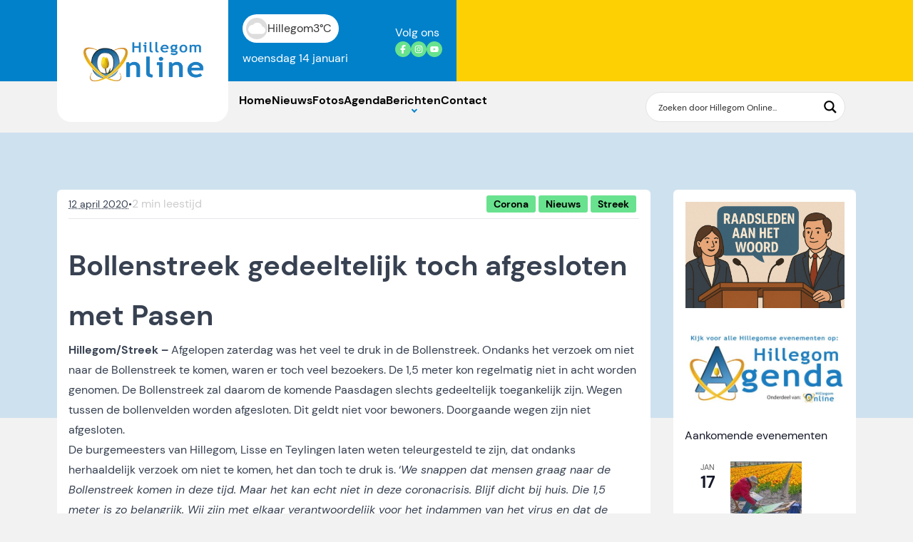

--- FILE ---
content_type: text/css
request_url: https://www.hillegomonline.nl/wp-content/themes/ditis-thema/dist/assets/main-Be1OrXfc.css?ver=6.8.3
body_size: 22460
content:
@font-face{font-family:swiper-icons;src:url(data:application/font-woff;charset=utf-8;base64,\ [base64]//wADZ2x5ZgAAAywAAADMAAAD2MHtryVoZWFkAAABbAAAADAAAAA2E2+eoWhoZWEAAAGcAAAAHwAAACQC9gDzaG10eAAAAigAAAAZAAAArgJkABFsb2NhAAAC0AAAAFoAAABaFQAUGG1heHAAAAG8AAAAHwAAACAAcABAbmFtZQAAA/gAAAE5AAACXvFdBwlwb3N0AAAFNAAAAGIAAACE5s74hXjaY2BkYGAAYpf5Hu/j+W2+MnAzMYDAzaX6QjD6/4//Bxj5GA8AuRwMYGkAPywL13jaY2BkYGA88P8Agx4j+/8fQDYfA1AEBWgDAIB2BOoAeNpjYGRgYNBh4GdgYgABEMnIABJzYNADCQAACWgAsQB42mNgYfzCOIGBlYGB0YcxjYGBwR1Kf2WQZGhhYGBiYGVmgAFGBiQQkOaawtDAoMBQxXjg/wEGPcYDDA4wNUA2CCgwsAAAO4EL6gAAeNpj2M0gyAACqxgGNWBkZ2D4/wMA+xkDdgAAAHjaY2BgYGaAYBkGRgYQiAHyGMF8FgYHIM3DwMHABGQrMOgyWDLEM1T9/w8UBfEMgLzE////P/5//f/V/xv+r4eaAAeMbAxwIUYmIMHEgKYAYjUcsDAwsLKxc3BycfPw8jEQA/[base64]/uznmfPFBNODM2K7MTQ45YEAZqGP81AmGGcF3iPqOop0r1SPTaTbVkfUe4HXj97wYE+yNwWYxwWu4v1ugWHgo3S1XdZEVqWM7ET0cfnLGxWfkgR42o2PvWrDMBSFj/IHLaF0zKjRgdiVMwScNRAoWUoH78Y2icB/yIY09An6AH2Bdu/UB+yxopYshQiEvnvu0dURgDt8QeC8PDw7Fpji3fEA4z/PEJ6YOB5hKh4dj3EvXhxPqH/SKUY3rJ7srZ4FZnh1PMAtPhwP6fl2PMJMPDgeQ4rY8YT6Gzao0eAEA409DuggmTnFnOcSCiEiLMgxCiTI6Cq5DZUd3Qmp10vO0LaLTd2cjN4fOumlc7lUYbSQcZFkutRG7g6JKZKy0RmdLY680CDnEJ+UMkpFFe1RN7nxdVpXrC4aTtnaurOnYercZg2YVmLN/d/gczfEimrE/fs/bOuq29Zmn8tloORaXgZgGa78yO9/cnXm2BpaGvq25Dv9S4E9+5SIc9PqupJKhYFSSl47+Qcr1mYNAAAAeNptw0cKwkAAAMDZJA8Q7OUJvkLsPfZ6zFVERPy8qHh2YER+3i/BP83vIBLLySsoKimrqKqpa2hp6+jq6RsYGhmbmJqZSy0sraxtbO3sHRydnEMU4uR6yx7JJXveP7WrDycAAAAAAAH//wACeNpjYGRgYOABYhkgZgJCZgZNBkYGLQZtIJsFLMYAAAw3ALgAeNolizEKgDAQBCchRbC2sFER0YD6qVQiBCv/H9ezGI6Z5XBAw8CBK/m5iQQVauVbXLnOrMZv2oLdKFa8Pjuru2hJzGabmOSLzNMzvutpB3N42mNgZGBg4GKQYzBhYMxJLMlj4GBgAYow/P/PAJJhLM6sSoWKfWCAAwDAjgbRAAB42mNgYGBkAIIbCZo5IPrmUn0hGA0AO8EFTQAA);font-weight:400;font-style:normal}:root{--swiper-theme-color:#007aff}:host{position:relative;display:block;margin-left:auto;margin-right:auto;z-index:1}.swiper{margin-left:auto;margin-right:auto;position:relative;overflow:hidden;list-style:none;padding:0;z-index:1;display:block}.swiper-vertical>.swiper-wrapper{flex-direction:column}.swiper-wrapper{position:relative;width:100%;height:100%;z-index:1;display:flex;transition-property:transform;transition-timing-function:var(--swiper-wrapper-transition-timing-function,initial);box-sizing:content-box}.swiper-android .swiper-slide,.swiper-ios .swiper-slide,.swiper-wrapper{transform:translateZ(0)}.swiper-horizontal{touch-action:pan-y}.swiper-vertical{touch-action:pan-x}.swiper-slide{flex-shrink:0;width:100%;height:100%;position:relative;transition-property:transform;display:block}.swiper-slide-invisible-blank{visibility:hidden}.swiper-autoheight,.swiper-autoheight .swiper-slide{height:auto}.swiper-autoheight .swiper-wrapper{align-items:flex-start;transition-property:transform,height}.swiper-backface-hidden .swiper-slide{transform:translateZ(0);backface-visibility:hidden}.swiper-3d.swiper-css-mode .swiper-wrapper{perspective:1200px}.swiper-3d .swiper-wrapper{transform-style:preserve-3d}.swiper-3d{perspective:1200px}.swiper-3d .swiper-cube-shadow,.swiper-3d .swiper-slide{transform-style:preserve-3d}.swiper-css-mode>.swiper-wrapper{overflow:auto;scrollbar-width:none;-ms-overflow-style:none}.swiper-css-mode>.swiper-wrapper::-webkit-scrollbar{display:none}.swiper-css-mode>.swiper-wrapper>.swiper-slide{scroll-snap-align:start start}.swiper-css-mode.swiper-horizontal>.swiper-wrapper{scroll-snap-type:x mandatory}.swiper-css-mode.swiper-vertical>.swiper-wrapper{scroll-snap-type:y mandatory}.swiper-css-mode.swiper-free-mode>.swiper-wrapper{scroll-snap-type:none}.swiper-css-mode.swiper-free-mode>.swiper-wrapper>.swiper-slide{scroll-snap-align:none}.swiper-css-mode.swiper-centered>.swiper-wrapper:before{content:"";flex-shrink:0;order:9999}.swiper-css-mode.swiper-centered>.swiper-wrapper>.swiper-slide{scroll-snap-align:center center;scroll-snap-stop:always}.swiper-css-mode.swiper-centered.swiper-horizontal>.swiper-wrapper>.swiper-slide:first-child{margin-inline-start:var(--swiper-centered-offset-before)}.swiper-css-mode.swiper-centered.swiper-horizontal>.swiper-wrapper:before{height:100%;min-height:1px;width:var(--swiper-centered-offset-after)}.swiper-css-mode.swiper-centered.swiper-vertical>.swiper-wrapper>.swiper-slide:first-child{margin-block-start:var(--swiper-centered-offset-before)}.swiper-css-mode.swiper-centered.swiper-vertical>.swiper-wrapper:before{width:100%;min-width:1px;height:var(--swiper-centered-offset-after)}.swiper-3d .swiper-slide-shadow,.swiper-3d .swiper-slide-shadow-bottom,.swiper-3d .swiper-slide-shadow-left,.swiper-3d .swiper-slide-shadow-right,.swiper-3d .swiper-slide-shadow-top{position:absolute;left:0;top:0;width:100%;height:100%;pointer-events:none;z-index:10}.swiper-3d .swiper-slide-shadow{background:#00000026}.swiper-3d .swiper-slide-shadow-left{background-image:linear-gradient(to left,#00000080,#0000)}.swiper-3d .swiper-slide-shadow-right{background-image:linear-gradient(to right,#00000080,#0000)}.swiper-3d .swiper-slide-shadow-top{background-image:linear-gradient(to top,#00000080,#0000)}.swiper-3d .swiper-slide-shadow-bottom{background-image:linear-gradient(to bottom,#00000080,#0000)}.swiper-lazy-preloader{width:42px;height:42px;position:absolute;left:50%;top:50%;margin-left:-21px;margin-top:-21px;z-index:10;transform-origin:50%;box-sizing:border-box;border:4px solid var(--swiper-preloader-color,var(--swiper-theme-color));border-radius:50%;border-top-color:transparent}.swiper-watch-progress .swiper-slide-visible .swiper-lazy-preloader,.swiper:not(.swiper-watch-progress) .swiper-lazy-preloader{animation:swiper-preloader-spin 1s infinite linear}.swiper-lazy-preloader-white{--swiper-preloader-color:#fff}.swiper-lazy-preloader-black{--swiper-preloader-color:#000}@keyframes swiper-preloader-spin{0%{transform:rotate(0)}to{transform:rotate(360deg)}}.swiper-virtual .swiper-slide{-webkit-backface-visibility:hidden;transform:translateZ(0)}.swiper-virtual.swiper-css-mode .swiper-wrapper:after{content:"";position:absolute;left:0;top:0;pointer-events:none}.swiper-virtual.swiper-css-mode.swiper-horizontal .swiper-wrapper:after{height:1px;width:var(--swiper-virtual-size)}.swiper-virtual.swiper-css-mode.swiper-vertical .swiper-wrapper:after{width:1px;height:var(--swiper-virtual-size)}:root{--swiper-navigation-size:44px}.swiper-button-next,.swiper-button-prev{position:absolute;top:var(--swiper-navigation-top-offset,50%);width:calc(var(--swiper-navigation-size)/ 44 * 27);height:var(--swiper-navigation-size);margin-top:calc(0px - (var(--swiper-navigation-size)/ 2));z-index:10;cursor:pointer;display:flex;align-items:center;justify-content:center;color:var(--swiper-navigation-color,var(--swiper-theme-color))}.swiper-button-next.swiper-button-disabled,.swiper-button-prev.swiper-button-disabled{opacity:.35;cursor:auto;pointer-events:none}.swiper-button-next.swiper-button-hidden,.swiper-button-prev.swiper-button-hidden{opacity:0;cursor:auto;pointer-events:none}.swiper-navigation-disabled .swiper-button-next,.swiper-navigation-disabled .swiper-button-prev{display:none!important}.swiper-button-next svg,.swiper-button-prev svg{width:100%;height:100%;-o-object-fit:contain;object-fit:contain;transform-origin:center}.swiper-rtl .swiper-button-next svg,.swiper-rtl .swiper-button-prev svg{transform:rotate(180deg)}.swiper-button-prev,.swiper-rtl .swiper-button-next{left:var(--swiper-navigation-sides-offset,10px);right:auto}.swiper-button-lock{display:none}.swiper-button-next:after,.swiper-button-prev:after{font-family:swiper-icons;font-size:var(--swiper-navigation-size);text-transform:none!important;letter-spacing:0;font-variant:initial;line-height:1}.swiper-button-prev:after,.swiper-rtl .swiper-button-next:after{content:"prev"}.swiper-button-next,.swiper-rtl .swiper-button-prev{right:var(--swiper-navigation-sides-offset,10px);left:auto}.swiper-button-next:after,.swiper-rtl .swiper-button-prev:after{content:"next"}.swiper-pagination{position:absolute;text-align:center;transition:.3s opacity;transform:translateZ(0);z-index:10}.swiper-pagination.swiper-pagination-hidden{opacity:0}.swiper-pagination-disabled>.swiper-pagination,.swiper-pagination.swiper-pagination-disabled{display:none!important}.swiper-horizontal>.swiper-pagination-bullets,.swiper-pagination-bullets.swiper-pagination-horizontal,.swiper-pagination-custom,.swiper-pagination-fraction{bottom:var(--swiper-pagination-bottom,8px);top:var(--swiper-pagination-top,auto);left:0;width:100%}.swiper-pagination-bullets-dynamic{overflow:hidden;font-size:0}.swiper-pagination-bullets-dynamic .swiper-pagination-bullet{transform:scale(.33);position:relative}.swiper-pagination-bullets-dynamic .swiper-pagination-bullet-active,.swiper-pagination-bullets-dynamic .swiper-pagination-bullet-active-main{transform:scale(1)}.swiper-pagination-bullets-dynamic .swiper-pagination-bullet-active-prev{transform:scale(.66)}.swiper-pagination-bullets-dynamic .swiper-pagination-bullet-active-prev-prev{transform:scale(.33)}.swiper-pagination-bullets-dynamic .swiper-pagination-bullet-active-next{transform:scale(.66)}.swiper-pagination-bullets-dynamic .swiper-pagination-bullet-active-next-next{transform:scale(.33)}.swiper-pagination-bullet{width:var(--swiper-pagination-bullet-width,var(--swiper-pagination-bullet-size,8px));height:var(--swiper-pagination-bullet-height,var(--swiper-pagination-bullet-size,8px));display:inline-block;border-radius:var(--swiper-pagination-bullet-border-radius,50%);background:var(--swiper-pagination-bullet-inactive-color,#000);opacity:var(--swiper-pagination-bullet-inactive-opacity, .2)}button.swiper-pagination-bullet{border:none;margin:0;padding:0;box-shadow:none;-webkit-appearance:none;-moz-appearance:none;appearance:none}.swiper-pagination-clickable .swiper-pagination-bullet{cursor:pointer}.swiper-pagination-bullet:only-child{display:none!important}.swiper-pagination-bullet-active{opacity:var(--swiper-pagination-bullet-opacity, 1);background:var(--swiper-pagination-color,var(--swiper-theme-color))}.swiper-pagination-vertical.swiper-pagination-bullets,.swiper-vertical>.swiper-pagination-bullets{right:var(--swiper-pagination-right,8px);left:var(--swiper-pagination-left,auto);top:50%;transform:translate3d(0,-50%,0)}.swiper-pagination-vertical.swiper-pagination-bullets .swiper-pagination-bullet,.swiper-vertical>.swiper-pagination-bullets .swiper-pagination-bullet{margin:var(--swiper-pagination-bullet-vertical-gap,6px) 0;display:block}.swiper-pagination-vertical.swiper-pagination-bullets.swiper-pagination-bullets-dynamic,.swiper-vertical>.swiper-pagination-bullets.swiper-pagination-bullets-dynamic{top:50%;transform:translateY(-50%);width:8px}.swiper-pagination-vertical.swiper-pagination-bullets.swiper-pagination-bullets-dynamic .swiper-pagination-bullet,.swiper-vertical>.swiper-pagination-bullets.swiper-pagination-bullets-dynamic .swiper-pagination-bullet{display:inline-block;transition:.2s transform,.2s top}.swiper-horizontal>.swiper-pagination-bullets .swiper-pagination-bullet,.swiper-pagination-horizontal.swiper-pagination-bullets .swiper-pagination-bullet{margin:0 var(--swiper-pagination-bullet-horizontal-gap,4px)}.swiper-horizontal>.swiper-pagination-bullets.swiper-pagination-bullets-dynamic,.swiper-pagination-horizontal.swiper-pagination-bullets.swiper-pagination-bullets-dynamic{left:50%;transform:translate(-50%);white-space:nowrap}.swiper-horizontal>.swiper-pagination-bullets.swiper-pagination-bullets-dynamic .swiper-pagination-bullet,.swiper-pagination-horizontal.swiper-pagination-bullets.swiper-pagination-bullets-dynamic .swiper-pagination-bullet{transition:.2s transform,.2s left}.swiper-horizontal.swiper-rtl>.swiper-pagination-bullets-dynamic .swiper-pagination-bullet{transition:.2s transform,.2s right}.swiper-pagination-fraction{color:var(--swiper-pagination-fraction-color,inherit)}.swiper-pagination-progressbar{background:var(--swiper-pagination-progressbar-bg-color,rgba(0,0,0,.25));position:absolute}.swiper-pagination-progressbar .swiper-pagination-progressbar-fill{background:var(--swiper-pagination-color,var(--swiper-theme-color));position:absolute;left:0;top:0;width:100%;height:100%;transform:scale(0);transform-origin:left top}.swiper-rtl .swiper-pagination-progressbar .swiper-pagination-progressbar-fill{transform-origin:right top}.swiper-horizontal>.swiper-pagination-progressbar,.swiper-pagination-progressbar.swiper-pagination-horizontal,.swiper-pagination-progressbar.swiper-pagination-vertical.swiper-pagination-progressbar-opposite,.swiper-vertical>.swiper-pagination-progressbar.swiper-pagination-progressbar-opposite{width:100%;height:var(--swiper-pagination-progressbar-size,4px);left:0;top:0}.swiper-horizontal>.swiper-pagination-progressbar.swiper-pagination-progressbar-opposite,.swiper-pagination-progressbar.swiper-pagination-horizontal.swiper-pagination-progressbar-opposite,.swiper-pagination-progressbar.swiper-pagination-vertical,.swiper-vertical>.swiper-pagination-progressbar{width:var(--swiper-pagination-progressbar-size,4px);height:100%;left:0;top:0}.swiper-pagination-lock{display:none}.swiper-scrollbar{border-radius:var(--swiper-scrollbar-border-radius,10px);position:relative;touch-action:none;background:var(--swiper-scrollbar-bg-color,rgba(0,0,0,.1))}.swiper-scrollbar-disabled>.swiper-scrollbar,.swiper-scrollbar.swiper-scrollbar-disabled{display:none!important}.swiper-horizontal>.swiper-scrollbar,.swiper-scrollbar.swiper-scrollbar-horizontal{position:absolute;left:var(--swiper-scrollbar-sides-offset,1%);bottom:var(--swiper-scrollbar-bottom,4px);top:var(--swiper-scrollbar-top,auto);z-index:50;height:var(--swiper-scrollbar-size,4px);width:calc(100% - 2 * var(--swiper-scrollbar-sides-offset,1%))}.swiper-scrollbar.swiper-scrollbar-vertical,.swiper-vertical>.swiper-scrollbar{position:absolute;left:var(--swiper-scrollbar-left,auto);right:var(--swiper-scrollbar-right,4px);top:var(--swiper-scrollbar-sides-offset,1%);z-index:50;width:var(--swiper-scrollbar-size,4px);height:calc(100% - 2 * var(--swiper-scrollbar-sides-offset,1%))}.swiper-scrollbar-drag{height:100%;width:100%;position:relative;background:var(--swiper-scrollbar-drag-bg-color,rgba(0,0,0,.5));border-radius:var(--swiper-scrollbar-border-radius,10px);left:0;top:0}.swiper-scrollbar-cursor-drag{cursor:move}.swiper-scrollbar-lock{display:none}.swiper-zoom-container{width:100%;height:100%;display:flex;justify-content:center;align-items:center;text-align:center}.swiper-zoom-container>canvas,.swiper-zoom-container>img,.swiper-zoom-container>svg{max-width:100%;max-height:100%;-o-object-fit:contain;object-fit:contain}.swiper-slide-zoomed{cursor:move;touch-action:none}.swiper .swiper-notification{position:absolute;left:0;top:0;pointer-events:none;opacity:0;z-index:-1000}.swiper-free-mode>.swiper-wrapper{transition-timing-function:ease-out;margin:0 auto}.swiper-grid>.swiper-wrapper{flex-wrap:wrap}.swiper-grid-column>.swiper-wrapper{flex-wrap:wrap;flex-direction:column}.swiper-fade.swiper-free-mode .swiper-slide{transition-timing-function:ease-out}.swiper-fade .swiper-slide{pointer-events:none;transition-property:opacity}.swiper-fade .swiper-slide .swiper-slide{pointer-events:none}.swiper-fade .swiper-slide-active,.swiper-fade .swiper-slide-active .swiper-slide-active{pointer-events:auto}.swiper-cube{overflow:visible}.swiper-cube .swiper-slide{pointer-events:none;backface-visibility:hidden;z-index:1;visibility:hidden;transform-origin:0 0;width:100%;height:100%}.swiper-cube .swiper-slide .swiper-slide{pointer-events:none}.swiper-cube.swiper-rtl .swiper-slide{transform-origin:100% 0}.swiper-cube .swiper-slide-active,.swiper-cube .swiper-slide-active .swiper-slide-active{pointer-events:auto}.swiper-cube .swiper-slide-active,.swiper-cube .swiper-slide-next,.swiper-cube .swiper-slide-prev{pointer-events:auto;visibility:visible}.swiper-cube .swiper-cube-shadow{position:absolute;left:0;bottom:0;width:100%;height:100%;opacity:.6;z-index:0}.swiper-cube .swiper-cube-shadow:before{content:"";background:#000;position:absolute;inset:0;filter:blur(50px)}.swiper-cube .swiper-slide-next+.swiper-slide{pointer-events:auto;visibility:visible}.swiper-cube .swiper-slide-shadow-cube.swiper-slide-shadow-bottom,.swiper-cube .swiper-slide-shadow-cube.swiper-slide-shadow-left,.swiper-cube .swiper-slide-shadow-cube.swiper-slide-shadow-right,.swiper-cube .swiper-slide-shadow-cube.swiper-slide-shadow-top{z-index:0;backface-visibility:hidden}.swiper-flip{overflow:visible}.swiper-flip .swiper-slide{pointer-events:none;backface-visibility:hidden;z-index:1}.swiper-flip .swiper-slide .swiper-slide{pointer-events:none}.swiper-flip .swiper-slide-active,.swiper-flip .swiper-slide-active .swiper-slide-active{pointer-events:auto}.swiper-flip .swiper-slide-shadow-flip.swiper-slide-shadow-bottom,.swiper-flip .swiper-slide-shadow-flip.swiper-slide-shadow-left,.swiper-flip .swiper-slide-shadow-flip.swiper-slide-shadow-right,.swiper-flip .swiper-slide-shadow-flip.swiper-slide-shadow-top{z-index:0;backface-visibility:hidden}.swiper-creative .swiper-slide{backface-visibility:hidden;overflow:hidden;transition-property:transform,opacity,height}.swiper-cards{overflow:visible}.swiper-cards .swiper-slide{transform-origin:center bottom;backface-visibility:hidden;overflow:hidden}/*! PhotoSwipe main CSS by Dmytro Semenov | photoswipe.com */.pswp{--pswp-bg: #000;--pswp-placeholder-bg: #222;--pswp-root-z-index: 100000;--pswp-preloader-color: rgba(79, 79, 79, .4);--pswp-preloader-color-secondary: rgba(255, 255, 255, .9);--pswp-icon-color: #fff;--pswp-icon-color-secondary: #4f4f4f;--pswp-icon-stroke-color: #4f4f4f;--pswp-icon-stroke-width: 2px;--pswp-error-text-color: var(--pswp-icon-color)}.pswp{position:fixed;top:0;left:0;width:100%;height:100%;z-index:var(--pswp-root-z-index);display:none;touch-action:none;outline:0;opacity:.003;contain:layout style size;-webkit-tap-highlight-color:rgba(0,0,0,0)}.pswp:focus{outline:0}.pswp *{box-sizing:border-box}.pswp img{max-width:none}.pswp--open{display:block}.pswp,.pswp__bg{transform:translateZ(0);will-change:opacity}.pswp__bg{opacity:.005;background:var(--pswp-bg)}.pswp,.pswp__scroll-wrap{overflow:hidden}.pswp__scroll-wrap,.pswp__bg,.pswp__container,.pswp__item,.pswp__content,.pswp__img,.pswp__zoom-wrap{position:absolute;top:0;left:0;width:100%;height:100%}.pswp__img,.pswp__zoom-wrap{width:auto;height:auto}.pswp--click-to-zoom.pswp--zoom-allowed .pswp__img{cursor:zoom-in}.pswp--click-to-zoom.pswp--zoomed-in .pswp__img{cursor:move;cursor:grab}.pswp--click-to-zoom.pswp--zoomed-in .pswp__img:active{cursor:grabbing}.pswp--no-mouse-drag.pswp--zoomed-in .pswp__img,.pswp--no-mouse-drag.pswp--zoomed-in .pswp__img:active,.pswp__img{cursor:zoom-out}.pswp__container,.pswp__img,.pswp__button,.pswp__counter{-webkit-user-select:none;-moz-user-select:none;user-select:none}.pswp__item{z-index:1;overflow:hidden}.pswp__hidden{display:none!important}.pswp__content{pointer-events:none}.pswp__content>*{pointer-events:auto}.pswp__error-msg-container{display:grid}.pswp__error-msg{margin:auto;font-size:1em;line-height:1;color:var(--pswp-error-text-color)}.pswp .pswp__hide-on-close{opacity:.005;will-change:opacity;transition:opacity var(--pswp-transition-duration) cubic-bezier(.4,0,.22,1);z-index:10;pointer-events:none}.pswp--ui-visible .pswp__hide-on-close{opacity:1;pointer-events:auto}.pswp__button{position:relative;display:block;width:50px;height:60px;padding:0;margin:0;overflow:hidden;cursor:pointer;background:none;border:0;box-shadow:none;opacity:.85;-webkit-appearance:none;-webkit-touch-callout:none}.pswp__button:hover,.pswp__button:active,.pswp__button:focus{transition:none;padding:0;background:none;border:0;box-shadow:none;opacity:1}.pswp__button:disabled{opacity:.3;cursor:auto}.pswp__icn{fill:var(--pswp-icon-color);color:var(--pswp-icon-color-secondary);position:absolute;top:14px;left:9px;width:32px;height:32px;overflow:hidden;pointer-events:none}.pswp__icn-shadow{stroke:var(--pswp-icon-stroke-color);stroke-width:var(--pswp-icon-stroke-width);fill:none}.pswp__icn:focus{outline:0}div.pswp__img--placeholder,.pswp__img--with-bg{background:var(--pswp-placeholder-bg)}.pswp__top-bar{position:absolute;left:0;top:0;width:100%;height:60px;display:flex;flex-direction:row;justify-content:flex-end;z-index:10;pointer-events:none!important}.pswp__top-bar>*{pointer-events:auto;will-change:opacity}.pswp__button--close{margin-right:6px}.pswp__button--arrow{position:absolute;width:75px;height:100px;top:50%;margin-top:-50px}.pswp__button--arrow:disabled{display:none;cursor:default}.pswp__button--arrow .pswp__icn{top:50%;margin-top:-30px;width:60px;height:60px;background:none;border-radius:0}.pswp--one-slide .pswp__button--arrow{display:none}.pswp--touch .pswp__button--arrow{visibility:hidden}.pswp--has_mouse .pswp__button--arrow{visibility:visible}.pswp__button--arrow--prev{right:auto;left:0}.pswp__button--arrow--next{right:0}.pswp__button--arrow--next .pswp__icn{left:auto;right:14px;transform:scaleX(-1)}.pswp__button--zoom{display:none}.pswp--zoom-allowed .pswp__button--zoom{display:block}.pswp--zoomed-in .pswp__zoom-icn-bar-v{display:none}.pswp__preloader{position:relative;overflow:hidden;width:50px;height:60px;margin-right:auto}.pswp__preloader .pswp__icn{opacity:0;transition:opacity .2s linear;animation:pswp-clockwise .6s linear infinite}.pswp__preloader--active .pswp__icn{opacity:.85}@keyframes pswp-clockwise{0%{transform:rotate(0)}to{transform:rotate(360deg)}}.pswp__counter{height:30px;margin-top:15px;margin-inline-start:20px;font-size:14px;line-height:30px;color:var(--pswp-icon-color);text-shadow:1px 1px 3px var(--pswp-icon-color-secondary);opacity:.85}.pswp--one-slide .pswp__counter{display:none}/*! tailwindcss v3.3.1 | MIT License | https://tailwindcss.com
 */*,:before,:after{box-sizing:border-box;border-width:0;border-style:solid;border-color:#e5e7eb}:before,:after{--tw-content: ""}html{line-height:1.5;-webkit-text-size-adjust:100%;-moz-tab-size:4;-o-tab-size:4;tab-size:4;font-family:ui-sans-serif,system-ui,-apple-system,BlinkMacSystemFont,Segoe UI,Roboto,Helvetica Neue,Arial,Noto Sans,sans-serif,"Apple Color Emoji","Segoe UI Emoji",Segoe UI Symbol,"Noto Color Emoji";font-feature-settings:normal;font-variation-settings:normal}body{margin:0;line-height:inherit}hr{height:0;color:inherit;border-top-width:1px}abbr:where([title]){-webkit-text-decoration:underline dotted;text-decoration:underline dotted}h1,h2,h3,h4,h5,h6{font-size:inherit;font-weight:inherit}a{color:inherit;text-decoration:inherit}b,strong{font-weight:bolder}code,kbd,samp,pre{font-family:ui-monospace,SFMono-Regular,Menlo,Monaco,Consolas,Liberation Mono,Courier New,monospace;font-size:1em}small{font-size:80%}sub,sup{font-size:75%;line-height:0;position:relative;vertical-align:baseline}sub{bottom:-.25em}sup{top:-.5em}table{text-indent:0;border-color:inherit;border-collapse:collapse}button,input,optgroup,select,textarea{font-family:inherit;font-size:100%;font-weight:inherit;line-height:inherit;color:inherit;margin:0;padding:0}button,select{text-transform:none}button,[type=button],[type=reset],[type=submit]{-webkit-appearance:button;background-color:transparent;background-image:none}:-moz-focusring{outline:auto}:-moz-ui-invalid{box-shadow:none}progress{vertical-align:baseline}::-webkit-inner-spin-button,::-webkit-outer-spin-button{height:auto}[type=search]{-webkit-appearance:textfield;outline-offset:-2px}::-webkit-search-decoration{-webkit-appearance:none}::-webkit-file-upload-button{-webkit-appearance:button;font:inherit}summary{display:list-item}blockquote,dl,dd,h1,h2,h3,h4,h5,h6,hr,figure,p,pre{margin:0}fieldset{margin:0;padding:0}legend{padding:0}ol,ul,menu{list-style:none;margin:0;padding:0}textarea{resize:vertical}input::-moz-placeholder,textarea::-moz-placeholder{opacity:1;color:#9ca3af}input::placeholder,textarea::placeholder{opacity:1;color:#9ca3af}button,[role=button]{cursor:pointer}:disabled{cursor:default}img,svg,video,canvas,audio,iframe,embed,object{display:block;vertical-align:middle}img,video{max-width:100%;height:auto}[hidden]{display:none}[type=text],input:where(:not([type])),[type=email],[type=url],[type=password],[type=number],[type=date],[type=datetime-local],[type=month],[type=search],[type=tel],[type=time],[type=week],[multiple],textarea,select{-webkit-appearance:none;-moz-appearance:none;appearance:none;background-color:#fff;border-color:#6b7280;border-width:1px;border-radius:0;padding:.5rem .75rem;font-size:1rem;line-height:1.5rem;--tw-shadow:0 0 #0000}[type=text]:focus,input:where(:not([type])):focus,[type=email]:focus,[type=url]:focus,[type=password]:focus,[type=number]:focus,[type=date]:focus,[type=datetime-local]:focus,[type=month]:focus,[type=search]:focus,[type=tel]:focus,[type=time]:focus,[type=week]:focus,[multiple]:focus,textarea:focus,select:focus{outline:2px solid transparent;outline-offset:2px;--tw-ring-inset:var(--tw-empty, );--tw-ring-offset-width:0px;--tw-ring-offset-color:#fff;--tw-ring-color:#2563eb;--tw-ring-offset-shadow:var(--tw-ring-inset) 0 0 0 var(--tw-ring-offset-width) var(--tw-ring-offset-color);--tw-ring-shadow:var(--tw-ring-inset) 0 0 0 calc(1px + var(--tw-ring-offset-width)) var(--tw-ring-color);box-shadow:var(--tw-ring-offset-shadow),var(--tw-ring-shadow),var(--tw-shadow);border-color:#2563eb}input::-moz-placeholder,textarea::-moz-placeholder{color:#6b7280;opacity:1}input::placeholder,textarea::placeholder{color:#6b7280;opacity:1}::-webkit-datetime-edit-fields-wrapper{padding:0}::-webkit-date-and-time-value{min-height:1.5em;text-align:inherit}::-webkit-datetime-edit{display:inline-flex}::-webkit-datetime-edit,::-webkit-datetime-edit-year-field,::-webkit-datetime-edit-month-field,::-webkit-datetime-edit-day-field,::-webkit-datetime-edit-hour-field,::-webkit-datetime-edit-minute-field,::-webkit-datetime-edit-second-field,::-webkit-datetime-edit-millisecond-field,::-webkit-datetime-edit-meridiem-field{padding-top:0;padding-bottom:0}select{background-image:url("data:image/svg+xml,%3csvg xmlns='http://www.w3.org/2000/svg' fill='none' viewBox='0 0 20 20'%3e%3cpath stroke='%236b7280' stroke-linecap='round' stroke-linejoin='round' stroke-width='1.5' d='M6 8l4 4 4-4'/%3e%3c/svg%3e");background-position:right .5rem center;background-repeat:no-repeat;background-size:1.5em 1.5em;padding-right:2.5rem;-webkit-print-color-adjust:exact;print-color-adjust:exact}[multiple],[size]:where(select:not([size="1"])){background-image:initial;background-position:initial;background-repeat:unset;background-size:initial;padding-right:.75rem;-webkit-print-color-adjust:unset;print-color-adjust:unset}[type=checkbox],[type=radio]{-webkit-appearance:none;-moz-appearance:none;appearance:none;padding:0;-webkit-print-color-adjust:exact;print-color-adjust:exact;display:inline-block;vertical-align:middle;background-origin:border-box;-webkit-user-select:none;-moz-user-select:none;user-select:none;flex-shrink:0;height:1rem;width:1rem;color:#2563eb;background-color:#fff;border-color:#6b7280;border-width:1px;--tw-shadow:0 0 #0000}[type=checkbox]{border-radius:0}[type=radio]{border-radius:100%}[type=checkbox]:focus,[type=radio]:focus{outline:2px solid transparent;outline-offset:2px;--tw-ring-inset:var(--tw-empty, );--tw-ring-offset-width:2px;--tw-ring-offset-color:#fff;--tw-ring-color:#2563eb;--tw-ring-offset-shadow:var(--tw-ring-inset) 0 0 0 var(--tw-ring-offset-width) var(--tw-ring-offset-color);--tw-ring-shadow:var(--tw-ring-inset) 0 0 0 calc(2px + var(--tw-ring-offset-width)) var(--tw-ring-color);box-shadow:var(--tw-ring-offset-shadow),var(--tw-ring-shadow),var(--tw-shadow)}[type=checkbox]:checked,[type=radio]:checked{border-color:transparent;background-color:currentColor;background-size:100% 100%;background-position:center;background-repeat:no-repeat}[type=checkbox]:checked{background-image:url("data:image/svg+xml,%3csvg viewBox='0 0 16 16' fill='white' xmlns='http://www.w3.org/2000/svg'%3e%3cpath d='M12.207 4.793a1 1 0 010 1.414l-5 5a1 1 0 01-1.414 0l-2-2a1 1 0 011.414-1.414L6.5 9.086l4.293-4.293a1 1 0 011.414 0z'/%3e%3c/svg%3e")}@media (forced-colors: active){[type=checkbox]:checked{-webkit-appearance:auto;-moz-appearance:auto;appearance:auto}}[type=radio]:checked{background-image:url("data:image/svg+xml,%3csvg viewBox='0 0 16 16' fill='white' xmlns='http://www.w3.org/2000/svg'%3e%3ccircle cx='8' cy='8' r='3'/%3e%3c/svg%3e")}@media (forced-colors: active){[type=radio]:checked{-webkit-appearance:auto;-moz-appearance:auto;appearance:auto}}[type=checkbox]:checked:hover,[type=checkbox]:checked:focus,[type=radio]:checked:hover,[type=radio]:checked:focus{border-color:transparent;background-color:currentColor}[type=checkbox]:indeterminate{background-image:url("data:image/svg+xml,%3csvg xmlns='http://www.w3.org/2000/svg' fill='none' viewBox='0 0 16 16'%3e%3cpath stroke='white' stroke-linecap='round' stroke-linejoin='round' stroke-width='2' d='M4 8h8'/%3e%3c/svg%3e");border-color:transparent;background-color:currentColor;background-size:100% 100%;background-position:center;background-repeat:no-repeat}@media (forced-colors: active){[type=checkbox]:indeterminate{-webkit-appearance:auto;-moz-appearance:auto;appearance:auto}}[type=checkbox]:indeterminate:hover,[type=checkbox]:indeterminate:focus{border-color:transparent;background-color:currentColor}[type=file]{background:unset;border-color:inherit;border-width:0;border-radius:0;padding:0;font-size:unset;line-height:inherit}[type=file]:focus{outline:1px solid ButtonText;outline:1px auto -webkit-focus-ring-color}*,:before,:after{--tw-border-spacing-x:0;--tw-border-spacing-y:0;--tw-translate-x:0;--tw-translate-y:0;--tw-rotate:0;--tw-skew-x:0;--tw-skew-y:0;--tw-scale-x:1;--tw-scale-y:1;--tw-pan-x: ;--tw-pan-y: ;--tw-pinch-zoom: ;--tw-scroll-snap-strictness:proximity;--tw-ordinal: ;--tw-slashed-zero: ;--tw-numeric-figure: ;--tw-numeric-spacing: ;--tw-numeric-fraction: ;--tw-ring-inset: ;--tw-ring-offset-width:0px;--tw-ring-offset-color:#fff;--tw-ring-color:rgb(59 130 246 / .5);--tw-ring-offset-shadow:0 0 #0000;--tw-ring-shadow:0 0 #0000;--tw-shadow:0 0 #0000;--tw-shadow-colored:0 0 #0000;--tw-blur: ;--tw-brightness: ;--tw-contrast: ;--tw-grayscale: ;--tw-hue-rotate: ;--tw-invert: ;--tw-saturate: ;--tw-sepia: ;--tw-drop-shadow: ;--tw-backdrop-blur: ;--tw-backdrop-brightness: ;--tw-backdrop-contrast: ;--tw-backdrop-grayscale: ;--tw-backdrop-hue-rotate: ;--tw-backdrop-invert: ;--tw-backdrop-opacity: ;--tw-backdrop-saturate: ;--tw-backdrop-sepia: }::backdrop{--tw-border-spacing-x:0;--tw-border-spacing-y:0;--tw-translate-x:0;--tw-translate-y:0;--tw-rotate:0;--tw-skew-x:0;--tw-skew-y:0;--tw-scale-x:1;--tw-scale-y:1;--tw-pan-x: ;--tw-pan-y: ;--tw-pinch-zoom: ;--tw-scroll-snap-strictness:proximity;--tw-ordinal: ;--tw-slashed-zero: ;--tw-numeric-figure: ;--tw-numeric-spacing: ;--tw-numeric-fraction: ;--tw-ring-inset: ;--tw-ring-offset-width:0px;--tw-ring-offset-color:#fff;--tw-ring-color:rgb(59 130 246 / .5);--tw-ring-offset-shadow:0 0 #0000;--tw-ring-shadow:0 0 #0000;--tw-shadow:0 0 #0000;--tw-shadow-colored:0 0 #0000;--tw-blur: ;--tw-brightness: ;--tw-contrast: ;--tw-grayscale: ;--tw-hue-rotate: ;--tw-invert: ;--tw-saturate: ;--tw-sepia: ;--tw-drop-shadow: ;--tw-backdrop-blur: ;--tw-backdrop-brightness: ;--tw-backdrop-contrast: ;--tw-backdrop-grayscale: ;--tw-backdrop-hue-rotate: ;--tw-backdrop-invert: ;--tw-backdrop-opacity: ;--tw-backdrop-saturate: ;--tw-backdrop-sepia: }.container{width:100%;margin-right:auto;margin-left:auto;padding-right:1rem;padding-left:1rem}@media (min-width: 640px){.container{max-width:640px;padding-right:2rem;padding-left:2rem}}@media (min-width: 768px){.container{max-width:768px}}@media (min-width: 1024px){.container{max-width:1024px;padding-right:4rem;padding-left:4rem}}@media (min-width: 1280px){.container{max-width:1280px;padding-right:5rem;padding-left:5rem}}@media (min-width: 1536px){.container{max-width:1536px;padding-right:6rem;padding-left:6rem}}.prose{color:var(--tw-prose-body);max-width:65ch}.prose :where(p):not(:where([class~=not-prose],[class~=not-prose] *)){margin-top:1.25em;margin-bottom:1.25em}.prose :where([class~=lead]):not(:where([class~=not-prose],[class~=not-prose] *)){color:var(--tw-prose-lead);font-size:1.25em;line-height:1.6;margin-top:1.2em;margin-bottom:1.2em}.prose :where(a):not(:where([class~=not-prose],[class~=not-prose] *)){color:var(--tw-prose-links);text-decoration:underline;font-weight:500}.prose :where(strong):not(:where([class~=not-prose],[class~=not-prose] *)){color:var(--tw-prose-bold);font-weight:600}.prose :where(a strong):not(:where([class~=not-prose],[class~=not-prose] *)){color:inherit}.prose :where(blockquote strong):not(:where([class~=not-prose],[class~=not-prose] *)){color:inherit}.prose :where(thead th strong):not(:where([class~=not-prose],[class~=not-prose] *)){color:inherit}.prose :where(ol):not(:where([class~=not-prose],[class~=not-prose] *)){list-style-type:decimal;margin-top:1.25em;margin-bottom:1.25em;padding-inline-start:1.625em}.prose :where(ol[type=A]):not(:where([class~=not-prose],[class~=not-prose] *)){list-style-type:upper-alpha}.prose :where(ol[type=a]):not(:where([class~=not-prose],[class~=not-prose] *)){list-style-type:lower-alpha}.prose :where(ol[type=A s]):not(:where([class~=not-prose],[class~=not-prose] *)){list-style-type:upper-alpha}.prose :where(ol[type=a s]):not(:where([class~=not-prose],[class~=not-prose] *)){list-style-type:lower-alpha}.prose :where(ol[type=I]):not(:where([class~=not-prose],[class~=not-prose] *)){list-style-type:upper-roman}.prose :where(ol[type=i]):not(:where([class~=not-prose],[class~=not-prose] *)){list-style-type:lower-roman}.prose :where(ol[type=I s]):not(:where([class~=not-prose],[class~=not-prose] *)){list-style-type:upper-roman}.prose :where(ol[type=i s]):not(:where([class~=not-prose],[class~=not-prose] *)){list-style-type:lower-roman}.prose :where(ol[type="1"]):not(:where([class~=not-prose],[class~=not-prose] *)){list-style-type:decimal}.prose :where(ul):not(:where([class~=not-prose],[class~=not-prose] *)){list-style-type:disc;margin-top:1.25em;margin-bottom:1.25em;padding-inline-start:1.625em}.prose :where(ol>li):not(:where([class~=not-prose],[class~=not-prose] *))::marker{font-weight:400;color:var(--tw-prose-counters)}.prose :where(ul>li):not(:where([class~=not-prose],[class~=not-prose] *))::marker{color:var(--tw-prose-bullets)}.prose :where(dt):not(:where([class~=not-prose],[class~=not-prose] *)){color:var(--tw-prose-headings);font-weight:600;margin-top:1.25em}.prose :where(hr):not(:where([class~=not-prose],[class~=not-prose] *)){border-color:var(--tw-prose-hr);border-top-width:1px;margin-top:3em;margin-bottom:3em}.prose :where(blockquote):not(:where([class~=not-prose],[class~=not-prose] *)){font-weight:500;font-style:italic;color:var(--tw-prose-quotes);border-inline-start-width:.25rem;border-inline-start-color:var(--tw-prose-quote-borders);quotes:"“""”""‘""’";margin-top:1.6em;margin-bottom:1.6em;padding-inline-start:1em}.prose :where(blockquote p:first-of-type):not(:where([class~=not-prose],[class~=not-prose] *)):before{content:open-quote}.prose :where(blockquote p:last-of-type):not(:where([class~=not-prose],[class~=not-prose] *)):after{content:close-quote}.prose :where(h1):not(:where([class~=not-prose],[class~=not-prose] *)){color:var(--tw-prose-headings);font-weight:800;font-size:2.25em;margin-top:0;margin-bottom:.8888889em;line-height:1.1111111}.prose :where(h1 strong):not(:where([class~=not-prose],[class~=not-prose] *)){font-weight:900;color:inherit}.prose :where(h2):not(:where([class~=not-prose],[class~=not-prose] *)){color:var(--tw-prose-headings);font-weight:700;font-size:1.5em;margin-top:2em;margin-bottom:1em;line-height:1.3333333}.prose :where(h2 strong):not(:where([class~=not-prose],[class~=not-prose] *)){font-weight:800;color:inherit}.prose :where(h3):not(:where([class~=not-prose],[class~=not-prose] *)){color:var(--tw-prose-headings);font-weight:600;font-size:1.25em;margin-top:1.6em;margin-bottom:.6em;line-height:1.6}.prose :where(h3 strong):not(:where([class~=not-prose],[class~=not-prose] *)){font-weight:700;color:inherit}.prose :where(h4):not(:where([class~=not-prose],[class~=not-prose] *)){color:var(--tw-prose-headings);font-weight:600;margin-top:1.5em;margin-bottom:.5em;line-height:1.5}.prose :where(h4 strong):not(:where([class~=not-prose],[class~=not-prose] *)){font-weight:700;color:inherit}.prose :where(img):not(:where([class~=not-prose],[class~=not-prose] *)){margin-top:2em;margin-bottom:2em}.prose :where(picture):not(:where([class~=not-prose],[class~=not-prose] *)){display:block;margin-top:2em;margin-bottom:2em}.prose :where(video):not(:where([class~=not-prose],[class~=not-prose] *)){margin-top:2em;margin-bottom:2em}.prose :where(kbd):not(:where([class~=not-prose],[class~=not-prose] *)){font-weight:500;font-family:inherit;color:var(--tw-prose-kbd);box-shadow:0 0 0 1px var(--tw-prose-kbd-shadows),0 3px 0 var(--tw-prose-kbd-shadows);font-size:.875em;border-radius:.3125rem;padding-top:.1875em;padding-inline-end:.375em;padding-bottom:.1875em;padding-inline-start:.375em}.prose :where(code):not(:where([class~=not-prose],[class~=not-prose] *)){color:var(--tw-prose-code);font-weight:600;font-size:.875em}.prose :where(code):not(:where([class~=not-prose],[class~=not-prose] *)):before{content:"`"}.prose :where(code):not(:where([class~=not-prose],[class~=not-prose] *)):after{content:"`"}.prose :where(a code):not(:where([class~=not-prose],[class~=not-prose] *)){color:inherit}.prose :where(h1 code):not(:where([class~=not-prose],[class~=not-prose] *)){color:inherit}.prose :where(h2 code):not(:where([class~=not-prose],[class~=not-prose] *)){color:inherit;font-size:.875em}.prose :where(h3 code):not(:where([class~=not-prose],[class~=not-prose] *)){color:inherit;font-size:.9em}.prose :where(h4 code):not(:where([class~=not-prose],[class~=not-prose] *)){color:inherit}.prose :where(blockquote code):not(:where([class~=not-prose],[class~=not-prose] *)){color:inherit}.prose :where(thead th code):not(:where([class~=not-prose],[class~=not-prose] *)){color:inherit}.prose :where(pre):not(:where([class~=not-prose],[class~=not-prose] *)){color:var(--tw-prose-pre-code);background-color:var(--tw-prose-pre-bg);overflow-x:auto;font-weight:400;font-size:.875em;line-height:1.7142857;margin-top:1.7142857em;margin-bottom:1.7142857em;border-radius:.375rem;padding-top:.8571429em;padding-inline-end:1.1428571em;padding-bottom:.8571429em;padding-inline-start:1.1428571em}.prose :where(pre code):not(:where([class~=not-prose],[class~=not-prose] *)){background-color:transparent;border-width:0;border-radius:0;padding:0;font-weight:inherit;color:inherit;font-size:inherit;font-family:inherit;line-height:inherit}.prose :where(pre code):not(:where([class~=not-prose],[class~=not-prose] *)):before{content:none}.prose :where(pre code):not(:where([class~=not-prose],[class~=not-prose] *)):after{content:none}.prose :where(table):not(:where([class~=not-prose],[class~=not-prose] *)){width:100%;table-layout:auto;margin-top:2em;margin-bottom:2em;font-size:.875em;line-height:1.7142857}.prose :where(thead):not(:where([class~=not-prose],[class~=not-prose] *)){border-bottom-width:1px;border-bottom-color:var(--tw-prose-th-borders)}.prose :where(thead th):not(:where([class~=not-prose],[class~=not-prose] *)){color:var(--tw-prose-headings);font-weight:600;vertical-align:bottom;padding-inline-end:.5714286em;padding-bottom:.5714286em;padding-inline-start:.5714286em}.prose :where(tbody tr):not(:where([class~=not-prose],[class~=not-prose] *)){border-bottom-width:1px;border-bottom-color:var(--tw-prose-td-borders)}.prose :where(tbody tr:last-child):not(:where([class~=not-prose],[class~=not-prose] *)){border-bottom-width:0}.prose :where(tbody td):not(:where([class~=not-prose],[class~=not-prose] *)){vertical-align:baseline}.prose :where(tfoot):not(:where([class~=not-prose],[class~=not-prose] *)){border-top-width:1px;border-top-color:var(--tw-prose-th-borders)}.prose :where(tfoot td):not(:where([class~=not-prose],[class~=not-prose] *)){vertical-align:top}.prose :where(th,td):not(:where([class~=not-prose],[class~=not-prose] *)){text-align:start}.prose :where(figure>*):not(:where([class~=not-prose],[class~=not-prose] *)){margin-top:0;margin-bottom:0}.prose :where(figcaption):not(:where([class~=not-prose],[class~=not-prose] *)){color:var(--tw-prose-captions);font-size:.875em;line-height:1.4285714;margin-top:.8571429em}.prose{--tw-prose-body:#374151;--tw-prose-headings:#111827;--tw-prose-lead:#4b5563;--tw-prose-links:#111827;--tw-prose-bold:#111827;--tw-prose-counters:#6b7280;--tw-prose-bullets:#d1d5db;--tw-prose-hr:#e5e7eb;--tw-prose-quotes:#111827;--tw-prose-quote-borders:#e5e7eb;--tw-prose-captions:#6b7280;--tw-prose-kbd:#111827;--tw-prose-kbd-shadows:rgb(17 24 39 / 10%);--tw-prose-code:#111827;--tw-prose-pre-code:#e5e7eb;--tw-prose-pre-bg:#1f2937;--tw-prose-th-borders:#d1d5db;--tw-prose-td-borders:#e5e7eb;--tw-prose-invert-body:#d1d5db;--tw-prose-invert-headings:#fff;--tw-prose-invert-lead:#9ca3af;--tw-prose-invert-links:#fff;--tw-prose-invert-bold:#fff;--tw-prose-invert-counters:#9ca3af;--tw-prose-invert-bullets:#4b5563;--tw-prose-invert-hr:#374151;--tw-prose-invert-quotes:#f3f4f6;--tw-prose-invert-quote-borders:#374151;--tw-prose-invert-captions:#9ca3af;--tw-prose-invert-kbd:#fff;--tw-prose-invert-kbd-shadows:rgb(255 255 255 / 10%);--tw-prose-invert-code:#fff;--tw-prose-invert-pre-code:#d1d5db;--tw-prose-invert-pre-bg:rgb(0 0 0 / 50%);--tw-prose-invert-th-borders:#4b5563;--tw-prose-invert-td-borders:#374151;font-size:1rem;line-height:1.75}.prose :where(picture>img):not(:where([class~=not-prose],[class~=not-prose] *)){margin-top:0;margin-bottom:0}.prose :where(li):not(:where([class~=not-prose],[class~=not-prose] *)){margin-top:.5em;margin-bottom:.5em}.prose :where(ol>li):not(:where([class~=not-prose],[class~=not-prose] *)){padding-inline-start:.375em}.prose :where(ul>li):not(:where([class~=not-prose],[class~=not-prose] *)){padding-inline-start:.375em}.prose :where(.prose>ul>li p):not(:where([class~=not-prose],[class~=not-prose] *)){margin-top:.75em;margin-bottom:.75em}.prose :where(.prose>ul>li>p:first-child):not(:where([class~=not-prose],[class~=not-prose] *)){margin-top:1.25em}.prose :where(.prose>ul>li>p:last-child):not(:where([class~=not-prose],[class~=not-prose] *)){margin-bottom:1.25em}.prose :where(.prose>ol>li>p:first-child):not(:where([class~=not-prose],[class~=not-prose] *)){margin-top:1.25em}.prose :where(.prose>ol>li>p:last-child):not(:where([class~=not-prose],[class~=not-prose] *)){margin-bottom:1.25em}.prose :where(ul ul,ul ol,ol ul,ol ol):not(:where([class~=not-prose],[class~=not-prose] *)){margin-top:.75em;margin-bottom:.75em}.prose :where(dl):not(:where([class~=not-prose],[class~=not-prose] *)){margin-top:1.25em;margin-bottom:1.25em}.prose :where(dd):not(:where([class~=not-prose],[class~=not-prose] *)){margin-top:.5em;padding-inline-start:1.625em}.prose :where(hr+*):not(:where([class~=not-prose],[class~=not-prose] *)){margin-top:0}.prose :where(h2+*):not(:where([class~=not-prose],[class~=not-prose] *)){margin-top:0}.prose :where(h3+*):not(:where([class~=not-prose],[class~=not-prose] *)){margin-top:0}.prose :where(h4+*):not(:where([class~=not-prose],[class~=not-prose] *)){margin-top:0}.prose :where(thead th:first-child):not(:where([class~=not-prose],[class~=not-prose] *)){padding-inline-start:0}.prose :where(thead th:last-child):not(:where([class~=not-prose],[class~=not-prose] *)){padding-inline-end:0}.prose :where(tbody td,tfoot td):not(:where([class~=not-prose],[class~=not-prose] *)){padding-top:.5714286em;padding-inline-end:.5714286em;padding-bottom:.5714286em;padding-inline-start:.5714286em}.prose :where(tbody td:first-child,tfoot td:first-child):not(:where([class~=not-prose],[class~=not-prose] *)){padding-inline-start:0}.prose :where(tbody td:last-child,tfoot td:last-child):not(:where([class~=not-prose],[class~=not-prose] *)){padding-inline-end:0}.prose :where(figure):not(:where([class~=not-prose],[class~=not-prose] *)){margin-top:2em;margin-bottom:2em}.prose :where(.prose>:first-child):not(:where([class~=not-prose],[class~=not-prose] *)){margin-top:0}.prose :where(.prose>:last-child):not(:where([class~=not-prose],[class~=not-prose] *)){margin-bottom:0}.relative{position:relative}.col-span-1{grid-column:span 1 / span 1}.col-span-12{grid-column:span 12 / span 12}.col-span-2{grid-column:span 2 / span 2}.row-span-1{grid-row:span 1 / span 1}.row-span-2{grid-row:span 2 / span 2}.clear-both{clear:both}.mx-8{margin-left:2rem;margin-right:2rem}.mx-auto{margin-left:auto;margin-right:auto}.my-10{margin-top:2.5rem;margin-bottom:2.5rem}.my-12{margin-top:3rem;margin-bottom:3rem}.my-20{margin-top:5rem;margin-bottom:5rem}.my-8{margin-top:2rem;margin-bottom:2rem}.mb-2{margin-bottom:.5rem}.mb-3{margin-bottom:.75rem}.mb-5{margin-bottom:1.25rem}.mb-8{margin-bottom:2rem}.mt-2{margin-top:.5rem}.mt-4{margin-top:1rem}.mt-5{margin-top:1.25rem}.mt-8{margin-top:2rem}.block{display:block}.flex{display:flex}.grid{display:grid}.hidden{display:none}.aspect-video{aspect-ratio:16 / 9}.h-full{height:100%}.w-full{width:100%}.max-w-none{max-width:none}.grid-flow-dense{grid-auto-flow:dense}.grid-cols-1{grid-template-columns:repeat(1,minmax(0,1fr))}.grid-cols-12{grid-template-columns:repeat(12,minmax(0,1fr))}.grid-cols-2{grid-template-columns:repeat(2,minmax(0,1fr))}.place-content-center{place-content:center}.gap-10{gap:2.5rem}.gap-4{gap:1rem}.gap-5{gap:1.25rem}.gap-8{gap:2rem}.overflow-auto{overflow:auto}.rounded-md{border-radius:.375rem}.border-b{border-bottom-width:1px}.bg-orange-400{--tw-bg-opacity:1;background-color:rgb(251 146 60 / var(--tw-bg-opacity))}.bg-slate-200{--tw-bg-opacity:1;background-color:rgb(226 232 240 / var(--tw-bg-opacity))}.bg-white{--tw-bg-opacity:1;background-color:rgb(255 255 255 / var(--tw-bg-opacity))}.p-2{padding:.5rem}.p-4{padding:1rem}.py-10{padding-top:2.5rem;padding-bottom:2.5rem}.py-20{padding-top:5rem;padding-bottom:5rem}.pb-2{padding-bottom:.5rem}.pt-2{padding-top:.5rem}.text-center{text-align:center}.text-5xl{font-size:3rem;line-height:1}.text-lg{font-size:1.125rem;line-height:1.75rem}.text-sm{font-size:.875rem;line-height:1.25rem}.font-semibold{font-weight:600}.italic{font-style:italic}.underline{text-decoration-line:underline}@font-face{font-family:DMSans;font-weight:400;font-display:swap;src:url(/wp-content/themes/ditis-thema/dist/assets/DMSans-Regular-BE1m49YZ.ttf)}@font-face{font-family:DMSans;font-weight:400;font-display:swap;font-style:italic;src:url(/wp-content/themes/ditis-thema/dist/assets/DMSans-Italic-SLt2Iri3.ttf)}@font-face{font-family:DMSans;font-weight:500;font-display:swap;src:url(/wp-content/themes/ditis-thema/dist/assets/DMSans-Medium-BO7LY67X.ttf)}@font-face{font-family:DMSans;font-weight:500;font-display:swap;font-style:italic;src:url(/wp-content/themes/ditis-thema/dist/assets/DMSans-MediumItalic-XxZ14Zg4.ttf)}@font-face{font-family:DMSans;font-weight:700;font-display:swap;src:url(/wp-content/themes/ditis-thema/dist/assets/DMSans-Bold-DRawUrux.ttf)}@font-face{font-family:DMSans;font-weight:700;font-display:swap;font-style:italic;src:url(/wp-content/themes/ditis-thema/dist/assets/DMSans-BoldItalic-D4Q-4K5q.ttf)}body{background-color:#f2f2f2}*,*:before,*:after{box-sizing:border-box}*{margin:0}body{font-family:DMSans,sans-serif;-webkit-font-smoothing:antialiased}body.vite-dev{position:relative}body.vite-dev:after{content:"";position:fixed;left:0;bottom:0;width:100vw;height:4px;background-color:#0f0}body.vite-prod{position:relative}body.vite-prod:after{content:"";position:fixed;left:0;bottom:0;width:100vw;height:4px;background-color:red}img,picture,video,canvas,svg{display:block;max-width:100%}input,button,textarea,select{font:inherit}p,h1,h2,h3,h4,h5,h6{overflow-wrap:break-word}#root,#__next{isolation:isolate}h1{font-family:DMSans;font-size:40px;font-weight:700}#customize-control-header_ads_background{display:block!important}.event-list-thumbnail img{-o-object-fit:cover;object-fit:cover;width:100px;height:auto;aspect-ratio:1}.page-sidebar .tribe-events-widget-events-list__events .tribe-common-g-row{gap:10px;padding-bottom:10px;flex-wrap:wrap;border-bottom:1px solid #666}.page-sidebar .tribe-events-widget-events-list__events .tribe-title-col{width:auto;min-width:100px;flex-grow:1}.page-sidebar .tribe-events-widget-events-list__events .tribe-title-col header{padding:unset}.fullwidth{width:100vw}.alignwide{position:relative;width:100vw;left:50%;transform:translate(-50%)}@media (min-width: 1024px){.alignwide{width:100%;max-width:100vw}.alignleft{float:left;max-width:50%;margin-right:15px}.alignright{float:right;max-width:50%;margin-left:15px}}.wp-block-latest-posts img{max-width:100%!important;height:auto!important;-o-object-fit:contain;object-fit:contain}@media (min-width: 1024px){.header-mob{display:none}}.header-mob .top__bar{background-color:#0181ca}.header-mob .top__bar .top__bar-inner{display:flex;flex-direction:row;justify-content:space-between;color:#fff;padding:10px 0}.header-mob .top__bar .socials__widget{display:flex;gap:10px;align-items:center}.header-mob .top__bar .socials__widget ul{display:flex;gap:5px}.header-mob .top__bar .socials__widget ul li a{background-color:#fcd000;border-radius:50%;color:#fff;width:22px;height:22px;padding:5px;display:flex;justify-content:center;align-items:center}.header-mob .top__bar .socials__widget ul li a svg{height:100%;width:100%}.header-mob .top__bar .socials__widget ul li a svg path{fill:#fff}.header-mob header.banner .header__inner{display:flex;flex-wrap:wrap;justify-content:space-between;align-items:center;padding:20px 0 0}.header-mob header.banner .header__inner .brand{max-width:80%}.header-mob header.banner .header__inner .brand img{max-width:240px}.header-mob header.banner .mobile-nav-toggle{background-color:#68e28e;padding:15px;aspect-ratio:1;cursor:pointer}.header-mob header.banner .mobile-nav-toggle svg path{stroke:#000}.header-mob header.banner .zoekhier{width:100%;padding:10px 0}.header-mob header.banner .zoekhier input{background-color:#fff;border-radius:20px;border:0;width:100%;font-size:16px;padding:10px}.header__wrap .header{width:100%;margin-right:auto;margin-left:auto;padding-right:1rem;padding-left:1rem}@media (min-width: 640px){.header__wrap .header{max-width:640px;padding-right:2rem;padding-left:2rem}}@media (min-width: 768px){.header__wrap .header{max-width:768px}}@media (min-width: 1024px){.header__wrap .header{max-width:1024px;padding-right:4rem;padding-left:4rem}}@media (min-width: 1280px){.header__wrap .header{max-width:1280px;padding-right:5rem;padding-left:5rem}}@media (min-width: 1536px){.header__wrap .header{max-width:1536px;padding-right:6rem;padding-left:6rem}}.header__wrap .header{display:none}.thema__banner .header__wrap .header{position:relative}@media (min-width: 1024px){.header__wrap .header{display:grid}}.header__wrap .header{grid-template-columns:240px auto 50%;grid-template-rows:1fr auto;grid-template-areas:"logo top add" "nav nav nav"}@media (min-width: 1280px){.header__wrap .header{grid-template-areas:"logo top add" "logo nav nav"}}@media (min-width: 1536px){.header__wrap .header{grid-template-columns:280px auto 50%}}.header__wrap .header .logo__wrap{position:relative;grid-area:logo}@media (min-width: 1280px){.header__wrap .header .logo__wrap{margin-bottom:unset}}.header__wrap .header .logo__wrap a{position:absolute;display:flex;z-index:2;background-color:#fff;padding:50px 30px;border-bottom-left-radius:20px;border-bottom-right-radius:20px;align-self:baseline;width:100%;height:95%}@media (min-width: 1280px){.header__wrap .header .logo__wrap a{height:calc(100% - 15px)}}.header__wrap .header .logo__wrap a img{-o-object-fit:contain;object-fit:contain;width:100%;height:auto}.header__wrap .header .navigation{grid-area:nav;display:flex;justify-content:space-between;padding:15px 0;gap:10px}@media (min-width: 1280px){.header__wrap .header .navigation{padding:15px}}.header__wrap .header .navigation .zoekhier{width:33%}.header__wrap .header .navigation ul{display:flex;flex-direction:row;align-items:center;gap:15px}.header__wrap .header .navigation ul li a{font-weight:700}.header__wrap .header .navigation ul li a:hover{text-decoration:underline}.header__wrap .header .navigation ul li.junior-menu-item{content:"";width:120px;height:40px;background-image:url(/wp-content/themes/ditis-thema/dist/assets/hillegom-junior-logo-link-n1RFRfDp.png);background-size:contain;background-repeat:no-repeat}.header__wrap .header .navigation ul li.junior-menu-item a{display:block;color:transparent;width:100%;height:100%}.header__wrap .header .navigation ul li.hillegomonline{content:"";width:120px;height:40px;background-image:url(/wp-content/themes/ditis-thema/dist/assets/hillegom-online-link-BpGHYbxI.webp);background-size:contain;background-repeat:no-repeat}.header__wrap .header .navigation ul li.hillegomonline a{display:block;color:transparent;width:100%;height:100%}.header__wrap .header .navigation ul li.menu-item-has-children{position:relative}.header__wrap .header .navigation ul li.menu-item-has-children:after{content:"";position:absolute;border:solid #0181CA;border-width:0 2px 2px 0;display:inline-block;padding:2px;left:50%;top:100%;transform:rotate(45deg) translate(-50%)}.header__wrap .header .navigation ul li.menu-item-has-children ul{position:absolute;opacity:0;top:110%;visibility:hidden;display:flex;flex-direction:column;background-color:#fff;border-radius:4px;padding:10px;text-align:left;z-index:10;box-shadow:0 0 10px #0003;transition:opacity .3s ease-in-out,top .3s ease-in-out,visibility .3s ease-in-out;align-items:flex-start}.header__wrap .header .navigation ul li.menu-item-has-children ul li{padding:5px 0;width:100%}.header__wrap .header .navigation ul li.menu-item-has-children:hover ul{opacity:1;top:100%;visibility:visible}.header__wrap .header .top{position:relative;grid-area:top;background-color:#0181ca;padding:20px;color:#fff;display:flex;flex-wrap:wrap;justify-content:space-between}.header__wrap .header .top:before{content:"";position:absolute;right:100%;top:0;display:block;width:100vw;height:100%;background-color:#0181ca}.header__wrap .header .top .weather__widget a{display:inline-flex;gap:5px;align-items:center;background-color:#fff;padding:5px 10px;border-radius:30px;color:#333;margin-bottom:10px}.header__wrap .header .top .socials__widget{display:flex;flex-direction:column;gap:10px;justify-content:center}.header__wrap .header .top .socials__widget span{display:block}.header__wrap .header .top .socials__widget ul{display:flex;gap:5px}.header__wrap .header .top .socials__widget ul li a{background-color:#68e28e;border-radius:50%;color:#fff;width:22px;height:22px;padding:5px;display:flex;justify-content:center;align-items:center}.header__wrap .header .top .socials__widget ul li a svg{height:100%;width:100%}.header__wrap .header .top .socials__widget ul li a svg path{fill:#fff}.header__wrap .header .widget{position:absolute;right:0;top:0;display:flex;grid-area:add;background-color:var(--ad-color, #fff);width:50%;height:var(--extra-height)}@media (min-width: 1280px){.header__wrap .header .widget{position:relative;width:100%;height:auto}}.header__wrap .header .widget .widget{width:100%}.header__wrap .header .widget:before{content:"";position:absolute;left:0;top:0;z-index:-1;display:block;width:calc(100% + var(--extra-width));height:100%;background-color:var(--ad-color, #fff)}footer.content-info{min-height:300px;padding-top:50px;background-color:#cee1ef}footer.content-info .footer__content{position:relative;width:100%;margin-right:auto;margin-left:auto;padding-right:1rem;padding-left:1rem}@media (min-width: 640px){footer.content-info .footer__content{max-width:640px;padding-right:2rem;padding-left:2rem}}@media (min-width: 768px){footer.content-info .footer__content{max-width:768px}}@media (min-width: 1024px){footer.content-info .footer__content{max-width:1024px;padding-right:4rem;padding-left:4rem}}@media (min-width: 1280px){footer.content-info .footer__content{max-width:1280px;padding-right:5rem;padding-left:5rem}}@media (min-width: 1536px){footer.content-info .footer__content{max-width:1536px;padding-right:6rem;padding-left:6rem}}footer.content-info .footer__content{display:grid;grid-template-columns:repeat(1,minmax(0,1fr))}.thema__banner footer.content-info .footer__content{position:relative}@media (min-width: 1024px){footer.content-info .footer__content{grid-template-columns:repeat(12,minmax(0,1fr))}footer.content-info .footer__content .footer__contact{grid-column:span 4 / span 4;grid-row:span 2 / span 2}}footer.content-info .footer__content .footer__contact{font-size:18px;font-weight:700}footer.content-info .footer__content .footer__contact .brand{display:block;margin-bottom:20px;width:100%}footer.content-info .footer__content .footer__contact .brand img{width:100%;max-width:300px;-o-object-fit:contain;object-fit:contain;height:auto}footer.content-info .footer__content:after{content:"";position:absolute;display:none;background-image:url(/wp-content/themes/ditis-thema/dist/assets/footer-profile-DCdmPkVZ.webp);background-size:contain;background-origin:content-box;background-repeat:no-repeat;background-position:right bottom;aspect-ratio:2/1;width:auto;height:300px;right:0;bottom:0;padding-right:inherit;pointer-events:none}@media (min-width: 1280px){footer.content-info .footer__content:after{display:block}}footer.content-info .socials__widget ul{display:flex;gap:5px}footer.content-info .socials__widget ul li a{background-color:#68e28e;border-radius:50%;color:#fff;width:30px;height:30px;padding:7px;display:flex;justify-content:center;align-items:center}footer.content-info .socials__widget ul li a svg{height:100%;width:100%}footer.content-info .socials__widget ul li a svg path{fill:#fff}@media (min-width: 1024px){footer.content-info .footer__newsbrief{grid-column:span 8 / span 8}}footer.content-info .footer__nav{display:grid;grid-template-columns:repeat(2,minmax(0,1fr))}@media (min-width: 1024px){footer.content-info .footer__nav{grid-column:span 6 / span 6}}footer.content-info .footer__nav h3{font-size:20px;font-weight:600}footer.content-info .footer__nav ul li{margin-bottom:5px}@media (min-width: 1024px){footer.content-info .footer__credits{grid-column:1 / -1}}footer.content-info .footer__credits{margin-top:50px;border-top:1px solid #555;padding:20px 0}@media (min-width: 1280px){@media (min-width: 1024px){footer.content-info .footer__credits{grid-column:span 10 / span 10}}}.mobile-nav__wrap{position:fixed;top:0;left:0;z-index:99999;width:100%;height:100vh;height:100dvh;background-color:#0000;-webkit-backdrop-filter:blur(0px);backdrop-filter:blur(0px);opacity:0;visibility:hidden;transition:all .3s ease-in-out}.mobile-nav__wrap.mobile-nav__wrap--open{background-color:#00000080;background-color:#68e28e;opacity:1;visibility:visible}.mobile-nav__wrap .mobile-nav__inside{position:relative;height:100%;width:100%;overflow:scroll;padding-top:80px;overflow-y:auto;overflow-x:hidden}.mobile-nav__wrap .mobile-nav__inside .close-mobile-nav{position:absolute;display:block;width:50px;height:50px;z-index:2;right:20px;top:20px;border-radius:50%;cursor:pointer}.mobile-nav__wrap .mobile-nav__inside .close-mobile-nav svg{fill:#000}.mobile-nav__wrap .mobile-nav__inside .close-mobile-nav:active{background-color:#000}.mobile-nav__wrap .mobile-nav__inside .close-mobile-nav:active svg{filter:invert(1)}.mobile-nav__wrap .mobile-nav__inside .mobile__menu{position:relative;border-bottom:1px solid rgba(0,0,0,.4);padding:0 10px}.mobile-nav__wrap .mobile-nav__inside .mobile__menu li{padding:0 20px}.mobile-nav__wrap .mobile-nav__inside .mobile__menu li a{display:block;color:#000;font-family:var(--body_font);font-size:34px;font-size:clamp(24px,1vw,34px);font-style:normal;font-weight:300;line-height:1.4em;text-decoration:none;padding:10px 0;opacity:1;transition:transform .3s ease-in-out,opacity .3s ease-in-out}@media (min-width: 768px){.mobile-nav__wrap .mobile-nav__inside .mobile__menu li a{font-size:40px;line-height:1.4em}}.mobile-nav__wrap .mobile-nav__inside .mobile__menu li.menu-item-has-children a{position:relative;display:block}.mobile-nav__wrap .mobile-nav__inside .mobile__menu li.menu-item-has-children>a:after{position:absolute;content:"";display:inline-block;right:-20px;border:solid #000;border-width:0 4px 4px 0;padding:4px;top:50%;cursor:pointer;transform:rotate(-45deg) translateY(-50%)}.mobile-nav__wrap .mobile-nav__inside .mobile__menu li.menu-item-has-children .terug-link .nav__terug{position:relative;display:inline-block;border:solid #000;border-width:0 4px 4px 0;padding:4px;margin-right:4px;transform:rotate(135deg) translateY(-2px);cursor:pointer}.mobile-nav__wrap .mobile-nav__inside .mobile__menu li .sub-menu{position:absolute;transform:translate(0);transition:transform .3s ease-in-out;margin-top:0;padding:0 20px;left:0;top:0;width:100%}.mobile-nav__wrap .mobile-nav__inside .mobile__menu li .sub-menu.is-hidden{transform:translate(calc(100% + 20px))}.mobile-nav__wrap .mobile-nav__inside .mobile__menu li .sub-menu a.terug-link{display:flex;align-items:center}.mobile-nav__wrap .mobile-nav__inside .mobile__menu li .sub-menu a.terug-link svg{font-size:27px;margin-right:8px}.mobile-nav__wrap .mobile-nav__inside .mobile__menu.move-out>li>a{transform:translate(calc(-100% - 30px));opacity:0}.mobile-nav__wrap .mobile-nav__inside .mobile__socials{margin-top:40px}.mobile-nav__wrap .mobile-nav__inside .mobile__socials ul{display:flex;justify-content:center;gap:10px;padding:0;list-style:none}.mobile-nav__wrap .mobile-nav__inside .mobile__socials ul .social-item .social-link{display:flex;justify-content:center;align-items:center;border-radius:50%;width:42px;height:42px;border:1px solid rgba(0,0,0,.3)}.mobile-nav__wrap .mobile-nav__inside .mobile__socials ul .social-item .social-link svg{fill:#000;width:20px;height:20px}body.page.page-template-default .main{position:relative}body.page.page-template-default .main:before{content:"";position:absolute;width:100vw;height:20%;max-height:400px;left:50%;transform:translate(-50%);background-color:#cee1ef;z-index:-1}body.page .main{padding-top:20px}body.page h1{line-height:1.2em;font-size:clamp(2rem,1vw,4rem);margin-bottom:15px}body.page .page__content{margin-top:2.5rem;margin-bottom:2.5rem;display:grid;grid-template-columns:repeat(12,minmax(0,1fr));gap:2rem}@media (min-width: 1280px){body.page .page__content{grid-template-columns:repeat(12,minmax(0,1fr))}}body.page .page-sidebar{position:sticky;top:2rem;border-radius:.375rem;--tw-bg-opacity:1;background-color:rgb(255 255 255 / var(--tw-bg-opacity));padding:1rem}body.page .page-sidebar .widget{margin-bottom:30px}body.search article{background-color:#fff;border-radius:10px}body.search article.page{padding:15px}body.search article>a{display:block;height:100%}body.search article h2{font-weight:700}@media (min-width: 1280px){body.search article h2{font-size:24px}}body.blog .posts,body.search .posts,body.archive .posts{display:grid;grid-template-columns:repeat(1,minmax(0,1fr));gap:1.25rem}@media (min-width: 640px){body.blog .posts,body.search .posts,body.archive .posts{grid-template-columns:repeat(2,minmax(0,1fr))}}@media (min-width: 1024px){body.blog .posts,body.search .posts,body.archive .posts{grid-template-columns:repeat(3,minmax(0,1fr))}}@media (min-width: 1280px){body.blog .posts,body.search .posts,body.archive .posts{grid-template-columns:repeat(4,minmax(0,1fr))}}body.blog .posts .pagination,body.search .posts .pagination,body.archive .posts .pagination{grid-column:1 / -1;margin-top:2rem;margin-bottom:2rem}body.blog .posts .pagination .nav-links,body.search .posts .pagination .nav-links,body.archive .posts .pagination .nav-links{display:flex;justify-content:center;width:100%;gap:5px}body.blog .posts .pagination .nav-links>*,body.search .posts .pagination .nav-links>*,body.archive .posts .pagination .nav-links>*{display:flex;justify-content:center;align-items:center;padding:10px;border-radius:3px;border:1px solid;transition:background-color .3s ease-in-out}body.blog .posts .pagination .nav-links>*:is(a):hover,body.search .posts .pagination .nav-links>*:is(a):hover,body.archive .posts .pagination .nav-links>*:is(a):hover{background-color:#68e28e}body.blog .posts .pagination .nav-links>*:not(a),body.search .posts .pagination .nav-links>*:not(a),body.archive .posts .pagination .nav-links>*:not(a){font-weight:700}@media (min-width: 1024px){article.post,article.mec-events,article.tribe_events{padding:0;border:0;height:100%}}article.post>a,article.mec-events>a,article.tribe_events>a{position:relative;display:flex;flex-direction:column;background-color:#fff;border-radius:10px;box-shadow:0 5px 5px #00000008;height:100%;transition:border-bottom-right-radius .3s ease-in-out}article.post>a:after,article.mec-events>a:after,article.tribe_events>a:after{position:absolute;content:"";right:0;bottom:0;width:15px;height:15px;border-bottom:5px solid var(--kleur, #00A677);border-right:5px solid var(--kleur, #00A677);transform:translate(-10px,-10px);opacity:0;transition:transform .3s ease-in-out,opacity .3s ease-in-out}article.post>a:hover,article.mec-events>a:hover,article.tribe_events>a:hover{border-bottom-right-radius:0}article.post>a:hover:after,article.mec-events>a:hover:after,article.tribe_events>a:hover:after{transform:translate(0);opacity:1}article.post .artikel__thumbnail,article.mec-events .artikel__thumbnail,article.tribe_events .artikel__thumbnail{position:relative;min-height:50px}article.post .artikel__thumbnail img,article.mec-events .artikel__thumbnail img,article.tribe_events .artikel__thumbnail img{-o-object-fit:cover;object-fit:cover;width:100%;height:auto;aspect-ratio:4/3;background-color:#68e28e;border-top-left-radius:10px;border-top-right-radius:10px}article.post .artikel__thumbnail .artikel__activiteit,article.mec-events .artikel__thumbnail .artikel__activiteit,article.tribe_events .artikel__thumbnail .artikel__activiteit{position:absolute;left:10px;top:10px;background-color:var(--kleur, #00A677);color:var(--tekst-kleur, #000);display:inline-table;margin-bottom:5px;padding:5px;margin-right:4px;font-size:12px;font-weight:700;line-height:14px;border-radius:3px}@media (min-width: 768px){article.post .artikel__thumbnail .artikel__activiteit,article.mec-events .artikel__thumbnail .artikel__activiteit,article.tribe_events .artikel__thumbnail .artikel__activiteit{display:inline-block;vertical-align:text-top;margin-bottom:unset}}article.post header,article.mec-events header,article.tribe_events header{display:flex;flex-direction:column;padding:10px;flex-grow:1;container-type:inline-size}@media (min-width: 1024px){article.post header,article.mec-events header,article.tribe_events header{padding:20px}}article.post .artikel__datum,article.mec-events .artikel__datum,article.tribe_events .artikel__datum{display:block;margin-bottom:5px;padding-top:10px;font-size:14px;color:#aaa;order:1}@media (min-width: 1024px){article.post .artikel__datum,article.mec-events .artikel__datum,article.tribe_events .artikel__datum{order:3;margin-top:auto}}article.post .artikel__titel,article.mec-events .artikel__titel,article.tribe_events .artikel__titel{font-size:6cqw;margin-bottom:15px;font-weight:700;line-height:1.2em;overflow:hidden;text-overflow:ellipsis;display:-webkit-box;-webkit-line-clamp:3;-webkit-box-orient:vertical;order:2}@media (min-width: 1024px){article.post .artikel__titel,article.mec-events .artikel__titel,article.tribe_events .artikel__titel{order:1}}@media (min-width: 1280px){article.post .artikel__titel,article.mec-events .artikel__titel,article.tribe_events .artikel__titel{font-size:24px}}article.post .artikel__excerpt,article.mec-events .artikel__excerpt,article.tribe_events .artikel__excerpt{order:2;overflow:hidden;text-overflow:ellipsis;display:-webkit-box;-webkit-line-clamp:8;-webkit-box-orient:vertical}article.post .page-sidebar,article.mec-events .page-sidebar,article.tribe_events .page-sidebar{position:sticky;top:2rem;border-radius:.375rem;--tw-bg-opacity:1;background-color:rgb(255 255 255 / var(--tw-bg-opacity));padding:1rem}article.post .page-sidebar .widget,article.mec-events .page-sidebar .widget,article.tribe_events .page-sidebar .widget{margin-bottom:30px}body.fotoraportages-archive .posts,body.tax-foto-categorie .posts{display:grid;gap:1.25rem}@media (min-width: 640px){body.fotoraportages-archive .posts,body.tax-foto-categorie .posts{grid-template-columns:repeat(2,minmax(0,1fr))}}@media (min-width: 1024px){body.fotoraportages-archive .posts,body.tax-foto-categorie .posts{grid-template-columns:repeat(3,minmax(0,1fr))}}@media (min-width: 1280px){body.fotoraportages-archive .posts,body.tax-foto-categorie .posts{grid-template-columns:repeat(3,minmax(0,1fr))}}body.fotoraportages-archive .posts .pagination,body.tax-foto-categorie .posts .pagination{grid-column:1 / -1;margin-top:2rem;margin-bottom:2rem}body.fotoraportages-archive .posts .pagination .nav-links,body.tax-foto-categorie .posts .pagination .nav-links{display:flex;justify-content:center;width:100%;gap:5px}body.fotoraportages-archive .posts .pagination .nav-links>*,body.tax-foto-categorie .posts .pagination .nav-links>*{display:flex;justify-content:center;align-items:center;padding:10px;border-radius:3px;border:1px solid}body.fotoraportages-archive .posts .pagination .nav-links>*:not(a),body.tax-foto-categorie .posts .pagination .nav-links>*:not(a){font-weight:700}body.single-fotoraportage .post__header{position:relative;padding-top:40px;display:grid;grid-template-columns:repeat(12,minmax(0,1fr));gap:2rem}body.single-fotoraportage .post__header:before{content:"";position:absolute;width:100vw;height:400px;left:50%;transform:translate(-50%);background-color:#cee1ef;z-index:-1}body.single-fotoraportage .post__header .header__title{grid-column:span 12 / span 12;display:flex;flex-direction:column}.thema__folder-wrap body.single-fotoraportage .post__header .header__title{gap:20px;align-items:center}.thema__folder-wrap body.single-fotoraportage .post__header .header__title a{position:absolute;display:inline-block;bottom:40px;height:100px}.thema__folder-wrap body.single-fotoraportage .post__header .header__title a img{-o-object-fit:contain;object-fit:contain;width:100%;height:100%;box-shadow:3px 3px 10px #0000004d}@media (min-width: 768px){body.single-fotoraportage .post__header .header__title{grid-column:span 6 / span 6}}@media (min-width: 1280px){body.single-fotoraportage .post__header .header__title{grid-column:span 12 / span 12}}body.single-fotoraportage .post__header .header__title h1{line-height:1.2em;font-size:clamp(2rem,1vw,4rem);margin-bottom:15px}body.single-fotoraportage .post__header .header__title h1 span{display:none}body.single-fotoraportage .post__header .header__image{grid-column:span 12 / span 12}@media (min-width: 768px){body.single-fotoraportage .post__header .header__image{grid-column:span 6 / span 6}}@media (min-width: 1024px){body.single-fotoraportage .post__header .header__image{grid-column-start:9}}body.single-fotoraportage .post__header .header__image img{border-radius:20px;-o-object-fit:cover;object-fit:cover;aspect-ratio:5/3}body.single-fotoraportage .post__content{margin-bottom:2.5rem;display:grid;grid-template-columns:repeat(12,minmax(0,1fr));gap:2rem}@media (min-width: 1280px){body.single-fotoraportage .post__content{grid-template-columns:repeat(12,minmax(0,1fr))}}body.single-fotoraportage .post__content .post-meta{display:flex;gap:10px;margin-bottom:30px;align-items:center}body.single-fotoraportage .post__content .post-meta .laatste-update{font-size:.7rem;color:#666}body.single-fotoraportage .post__content .post-meta .read-time span{margin:0!important}body.single-fotoraportage .post__content .post-meta .post-terms{margin-left:auto;display:flex;gap:10px}body.single-fotoraportage .post__content .post-meta .post-terms .header__thema{background-color:var(--kleur, #68E28E);display:inline-block;padding:5px 10px;color:var(--tekst-kleur, #000);margin-right:4px;font-size:14px;font-weight:700;line-height:14px;border-radius:3px;vertical-align:text-top}body.single-fotoraportage .page-sidebar{position:sticky;top:2rem;border-radius:.375rem;--tw-bg-opacity:1;background-color:rgb(255 255 255 / var(--tw-bg-opacity));padding:1rem}body.single-fotoraportage .page-sidebar .widget{margin-bottom:30px}body.single-fotoraportage .posts{display:grid;grid-template-columns:repeat(1,minmax(0,1fr));gap:1.25rem}@media (min-width: 640px){body.single-fotoraportage .posts{grid-template-columns:repeat(2,minmax(0,1fr))}}@media (min-width: 1024px){body.single-fotoraportage .posts{grid-template-columns:repeat(3,minmax(0,1fr))}}body.single-post .post__header{position:relative;padding-top:40px;display:grid;grid-template-columns:repeat(12,minmax(0,1fr));gap:2rem}body.single-post .post__header:before{content:"";position:absolute;width:100vw;height:400px;left:50%;transform:translate(-50%);background-color:#cee1ef;z-index:-1}body.single-post .post__header .header__title{grid-column:span 12 / span 12}@media (min-width: 768px){body.single-post .post__header .header__title{grid-column:span 6 / span 6}}@media (min-width: 1280px){body.single-post .post__header .header__title{grid-column:span 5 / span 5}}body.single-post .post__header .header__title h1{line-height:1.2em;font-size:clamp(2rem,1vw,4rem);margin-bottom:15px}body.single-post .post__header .header__title h1 span{display:none}body.single-post .post__header .header__image{grid-column:span 12 / span 12}@media (min-width: 768px){body.single-post .post__header .header__image{grid-column:span 6 / span 6}}@media (min-width: 1024px){body.single-post .post__header .header__image{grid-column-start:9}}body.single-post .post__header .header__image img{border-radius:20px;-o-object-fit:cover;object-fit:cover;aspect-ratio:5/3}body.single-post .post__header .header__thema{background-color:var(--kleur, #68E28E);color:var(--tekst-kleur, #000);display:inline-block;padding:5px 10px;margin-right:4px;font-size:14px;font-weight:700;line-height:14px;border-radius:3px;vertical-align:text-top;margin-bottom:5px}body.single-post .post__header .laatste-update{font-size:.7rem;color:#666}body.single-post .post__header .read-time{display:flex;margin-top:5px;gap:10px}body.single-post .post__content{margin-top:2.5rem;margin-bottom:2.5rem;display:grid;grid-template-columns:repeat(12,minmax(0,1fr));gap:2rem}@media (min-width: 1280px){body.single-post .post__content{grid-template-columns:repeat(12,minmax(0,1fr))}}body.single-post .post__content .header__image img{-o-object-fit:cover;object-fit:cover;aspect-ratio:5/3;border-radius:3px;width:100%}body.single-post .post__content .post-meta{display:flex;gap:10px;align-items:center;margin-bottom:30px}body.single-post .post__content .post-meta .laatste-update{font-size:.7rem;color:#666}body.single-post .post__content .post-meta .read-time span{margin:0!important}body.single-post .post__content .post-meta .post-terms{margin-left:auto;display:flex;gap:10px}body.single-post .post__content .post-meta .post-terms .header__thema{background-color:var(--kleur, #68E28E);color:var(--tekst-kleur, #000);display:inline-block;padding:5px 10px;margin-right:4px;font-size:14px;font-weight:700;line-height:14px;border-radius:3px;vertical-align:text-top}body.single-post .posts{display:grid;grid-template-columns:repeat(1,minmax(0,1fr));gap:1.25rem}@media (min-width: 640px){body.single-post .posts{grid-template-columns:repeat(2,minmax(0,1fr))}}@media (min-width: 1024px){body.single-post .posts{grid-template-columns:repeat(3,minmax(0,1fr))}}@media (min-width: 1280px){body.single-post .posts{grid-template-columns:repeat(4,minmax(0,1fr))}}body.single-post .page-sidebar{position:sticky;top:2rem;border-radius:.375rem;--tw-bg-opacity:1;background-color:rgb(255 255 255 / var(--tw-bg-opacity));padding:1rem}body.single-post .page-sidebar .widget{margin-bottom:30px}.thema__banner{background-color:var(--thema-kleur, red);background-image:radial-gradient(var(--thema-kleur-light, red),var(--thema-kleur, red));padding:40px 0 140px}@media (min-width: 768px){.thema__banner{min-height:400px;padding:80px 0}}.thema__banner .container{position:relative}.thema__banner h1{line-height:1.2em;font-size:clamp(2rem,4vw,4rem);color:#fff}.thema__banner .thema__gallery{position:relative;display:flex;z-index:2;flex-direction:row;width:100%;right:0;top:40px}@media (min-width: 768px){.thema__banner .thema__gallery{position:absolute;width:50%}}.thema__banner .thema__gallery img{position:relative;width:33%;align-self:center;-o-object-fit:cover;object-fit:cover;height:auto;background-color:#fff;padding:5px;aspect-ratio:3/4;box-shadow:1.3px 1.1px 1.1px -12px #00000006,3.2px 2.7px 2.8px -12px #00000009,6.6px 5.5px 5.7px -12px #0000000b,13.5px 11.3px 11.7px -12px #0000000e,37px 31px 32px -12px #00000014}.thema__banner .thema__gallery img:first-child{transform:rotate(8deg)}.thema__banner .thema__gallery img:nth-child(2){transform:rotate(-2deg);z-index:2}.thema__banner .thema__gallery img:last-child{transform:rotate(-8deg)}.thema__folder-wrap{position:relative;background-color:#cee1ef;padding:40px 0}.thema__folder-wrap .flex{gap:20px;align-items:center}.thema__folder-wrap .flex a{position:absolute;display:inline-block;bottom:40px;height:100px}.thema__folder-wrap .flex a img{-o-object-fit:contain;object-fit:contain;width:100%;height:100%;box-shadow:3px 3px 10px #0000004d}.thema__agenda h2{line-height:1.2em;font-size:clamp(1.6rem,2vw,2.6rem)}body.single-themas .nieuws-container.posts article{padding:20px 0;border-bottom:2px solid #ccc;margin-bottom:20px}@media (min-width: 1024px){body.single-themas .nieuws-container.posts article{padding:0;border:0;height:100%}}body.single-themas .nieuws-container.posts article>a{display:flex;flex-direction:row}@media (min-width: 1024px){body.single-themas .nieuws-container.posts article>a{background-color:#fff;border-radius:10px;box-shadow:0 5px 10px #0003;height:100%}}body.single-themas .nieuws-container.posts article .artikel__thumbnail{width:50%;height:100%}body.single-themas .nieuws-container.posts article .artikel__thumbnail img{-o-object-fit:cover;object-fit:cover;width:100%;height:auto;aspect-ratio:4/3;background-color:#68e28e;border-radius:10px}@media (min-width: 1024px){body.single-themas .nieuws-container.posts article .artikel__thumbnail img{border-radius:10px 0 0 10px;height:100%;aspect-ratio:4/3}}body.single-themas .nieuws-container.posts article header{width:50%;display:flex;flex-direction:column;padding:10px;flex-grow:1;container-type:inline-size}@media (min-width: 1024px){body.single-themas .nieuws-container.posts article header{border-top-right-radius:10px;border-bottom-right-radius:10px;padding:20px}}body.single-themas .nieuws-container.posts article header .artikel__titel{font-size:clamp(1.2rem,1vw,1.8rem);font-weight:700;line-height:1.2em;overflow:hidden;text-overflow:ellipsis;display:-webkit-box;-webkit-line-clamp:3;-webkit-box-orient:vertical;order:2}@media (min-width: 1024px){body.single-themas .nieuws-container.posts article header .artikel__titel{order:1}}@media (min-width: 1280px){body.single-themas .nieuws-container.posts article header .artikel__titel{font-size:24px}}body.single-themas .nieuws-container.posts article header .artikel__titel .artikel__activiteit{background-color:#00a677;display:table;margin-bottom:5px;padding:5px;color:#fff;margin-right:4px;font-size:14px;line-height:14px}@media (min-width: 768px){body.single-themas .nieuws-container.posts article header .artikel__titel .artikel__activiteit{display:inline-block;vertical-align:text-top;margin-bottom:unset}}body.single-themas .nieuws-container.posts article header .artikel__excerpt{order:2}body.single-themas .nieuws-container.posts article header .artikel__datum{display:block;margin-bottom:5px;font-size:14px;color:#aaa;order:1}@media (min-width: 1024px){body.single-themas .nieuws-container.posts article header .artikel__datum{order:3}}body.single-themas .ecs-event-list{margin-top:40px}body.single-themas .ecs-event-list .ecs-event{display:grid;grid-template-columns:minmax(100px,30%) 1fr;grid-template-rows:auto 1fr;margin-bottom:20px;padding-bottom:20px;-moz-column-gap:20px;column-gap:20px;border-bottom:1px solid #666}body.single-themas .ecs-event-list .ecs-event .entry-title{order:2;font-size:20px;font-weight:700;grid-column-start:2}body.single-themas .ecs-event-list .ecs-event>a{order:1;grid-row-start:1;grid-row-end:3}body.single-themas .ecs-event-list .ecs-event .time{order:3;grid-column-start:2}body.archive.author .fotograaf__header-wrap{background-color:#fcd000}body.archive.author .fotograaf__header-wrap .page-header{display:flex;justify-content:space-between;padding:30px 0}body.archive.author .fotograaf__header-wrap .page-header img{-o-object-fit:cover;object-fit:cover;aspect-ratio:1;border-radius:1;width:180px;border-radius:50%}body.junior__body{background-color:#fffae2}body.junior__body .header__wrap .logo__wrap a{padding:30px;flex-direction:column}body.junior__body .header__wrap .logo__wrap a span{margin-top:10px;display:inline-block;font-size:12px}body.junior__body .header__wrap .top{color:#000;background-color:#fcd000}body.junior__body .header__wrap .top:before{background-color:#fcd000}body.junior__body .header__wrap .top .socials__widget span{color:#000}body.junior__body .header__wrap .top .socials__widget .social-item a{background-color:#61abeb}body.junior__body .background__junior{position:relative;z-index:1;background-color:#fbd77a}body.junior__body .background__junior:after{position:absolute;content:"";top:0;left:0;width:100%;height:100%;z-index:-1;background-image:url(/wp-content/themes/ditis-thema/dist/assets/grunge-wall-texture-bFoeFs7i.webp);background-size:cover;mix-blend-mode:color-burn}.ho__button{display:inline-block;padding:5px 35px;border-radius:30px;font-size:16px;font-weight:700;margin-top:15px;background-color:#fff;border:2px solid #fff;color:#000;text-decoration:none;transition:opacity .3s ease-in-out;margin-bottom:15px}.ho__button:hover{opacity:.7}.ho__button--geel{background-color:#fcd000;border:2px solid #FCD000;color:#000}.ho__button--geel:hover{opacity:.7}.ho__button--groen{background-color:#68e28e;border:2px solid #68E28E;color:#000}.ho__button--groen:hover{opacity:.7}.home__banner{display:none;position:relative;width:100vw;padding-bottom:30px;height:300px;margin-bottom:60px}@media (min-width: 1280px){.home__banner{padding-top:10px;padding-bottom:50px}}.home__banner .background__img{position:absolute;width:100vw;height:100%;top:0;left:0}.home__banner .background__img img{-o-object-fit:cover;object-fit:cover;background-color:#fff;width:100%;height:100%}.home__banner .background__img:after{content:"";position:absolute;left:0;top:0;width:100%;height:100%;background:linear-gradient(to right,#00000073,#0000)}.home__banner .banner__content{position:relative;display:flex;flex-direction:column;justify-content:center;z-index:3;width:100%;height:100%}.home__banner .banner__content .content__inner{max-width:500px}.home__banner .banner__content span{color:#61abeb;font-weight:700;font-size:clamp(1rem,5vw,2rem);font-style:italic}.home__banner .banner__content h1{color:#fff;font-weight:500;font-size:clamp(1.2rem,7vw,3rem);line-height:1em;margin-bottom:10px}.home__banner .banner__content p{display:none;font-size:20px;font-weight:200;line-height:1.2em;color:#fff}@media (min-width: 1024px){.home__banner .banner__content p{line-height:1.4em}}.filters--mobile{display:block}@media (min-width: 1024px){.filters--mobile{display:none}}.filters ul{display:flex;flex-direction:row;flex-wrap:wrap;gap:10px;width:100%;margin-bottom:10px}@media (min-width: 1024px){.filters ul{flex-direction:column}}.filters ul li{position:relative}.filters ul li a{display:inline-block;text-decoration:none;font-weight:700;border:1px solid #000;border-radius:20px;padding:4px 10px}@media (min-width: 1024px){.filters ul li a{border:0}}.filters ul li a:hover{text-decoration:underline}.filters ul li:hover:after{transform:translate(0);opacity:1}.nieuws-filters{display:flex;justify-content:space-between;overflow:scroll;margin-bottom:20px}.nieuws-filters .wpc-filters-section{margin-bottom:unset}.nieuws-filters .wpc-filters-widget-containers-wrapper{display:flex;align-items:baseline}.nieuws-filters .wpc-filters-ul-list{display:flex}.nieuws-filters .wpc-filters-ul-list .wpc-term-item-content-wrapper:has(input:checked){border-bottom:1px solid}.nieuws-filters .wpc-filters-ul-list input,.nieuws-filters .wpc-filters-ul-list .wpc-term-count{display:none}.nieuws-filters .wpc-filters-ul-list a:hover{text-decoration:underline}.widget_wpc_sorting_widget{display:flex;align-items:center;gap:15px}article.fotoraportage{position:relative;display:flex;flex-direction:column;height:100%;background-color:#fff;border-radius:10px;border:#eee solid 1px;overflow:hidden}article.fotoraportage>a{display:flex;flex-direction:column;height:100%}article.fotoraportage time{position:absolute;left:0;top:0;padding:20px;font-size:20px;line-height:20px;z-index:2;color:#fff;font-weight:700;width:30px}article.fotoraportage time:after{position:absolute;content:"";width:200px;height:200px;left:0;top:0;background:linear-gradient(135deg,#000c,#0000 50%);z-index:-1}article.fotoraportage .thumbs{position:relative;aspect-ratio:4/2.5;display:grid;grid-template-rows:180px 180px;grid-template-columns:1fr 1fr 1fr 1fr 1fr;grid-template-areas:"tl tl tl tr tr" "bl bl br br br";gap:4px;width:100%}article.fotoraportage .thumbs .thumb-slide img{-o-object-fit:cover;object-fit:cover;width:100%;height:100%}article.fotoraportage .thumbs .thumb-slide:nth-child(1){grid-area:tl}article.fotoraportage .thumbs .thumb-slide:nth-child(2){grid-area:tr}article.fotoraportage .thumbs .thumb-slide:nth-child(3){grid-area:bl}article.fotoraportage .thumbs .thumb-slide:nth-child(4){grid-area:br}article.fotoraportage .thumbs .artikel__activiteit{position:absolute;right:10px;top:10px;background-color:var(--kleur, #00A677);color:var(--tekst-kleur, #000);display:inline-table;margin-bottom:5px;padding:5px;margin-right:4px;font-size:12px;line-height:14px;border-radius:3px;z-index:2}@media (min-width: 768px){article.fotoraportage .thumbs .artikel__activiteit{display:inline-block;vertical-align:text-top;margin-bottom:unset}}article.fotoraportage header{padding:10px}article.fotoraportage header h3{font-weight:700;font-size:20px}article.fotoraportage .e-content{padding:10px;display:none}@media (min-width: 768px){article.fotoraportage .e-content{display:block}article.fotoraportage .e-content>div{overflow:hidden;text-overflow:ellipsis;display:-webkit-box;-webkit-line-clamp:6;-webkit-box-orient:vertical}}article.fotoraportage .auteur{margin-top:auto;display:none;gap:15px;padding:10px;flex-wrap:wrap}@media (min-width: 768px){article.fotoraportage .auteur{display:flex}}article.fotoraportage .auteur .auteur__image{-o-object-fit:cover;object-fit:cover;aspect-ratio:1;width:50px;height:50px;border-radius:50%;overflow:hidden}article.fotoraportage .auteur span{font-weight:700}article.fotoraportage .auteur .post__link{align-self:flex-end;font-weight:700;margin-left:auto}body.home .posts{display:grid;grid-template-columns:repeat(1,minmax(0,1fr))}@media (min-width: 640px){body.home .posts{grid-template-columns:repeat(2,minmax(0,1fr));gap:1.25rem}}@media (min-width: 1024px){body.home .posts{grid-template-columns:repeat(10,minmax(0,1fr));grid-template-rows:repeat(3,minmax(0,1fr));gap:1.25rem}}body.home .posts article:first-child{grid-column:span 1 / span 1}@media (min-width: 1024px){body.home .posts article:first-child{grid-column:span 4 / span 4;grid-row:span 3 / span 3}}body.home .posts article:not(:first-child){grid-column:span 1 / span 1}@media (min-width: 1024px){body.home .posts article:not(:first-child){grid-column:span 6 / span 6;grid-row:span 1 / span 1}}body.home .posts article{padding:20px 0;border-bottom:2px solid #ccc}@media (min-width: 1024px){body.home .posts article{padding:0;border:0;height:100%}}body.home .posts article>a{display:flex;flex-direction:row;background-color:transparent;box-shadow:none}@media (min-width: 640px){body.home .posts article>a{flex-direction:column}}@media (min-width: 1024px){body.home .posts article>a{flex-direction:row;background-color:#fff;border-radius:10px;box-shadow:0 5px 5px #00000008;height:100%}}body.home .posts article .artikel__thumbnail{position:relative;width:40%;height:100%}@media (min-width: 640px){body.home .posts article .artikel__thumbnail{width:100%}}@media (min-width: 1024px){body.home .posts article .artikel__thumbnail{width:50%}}body.home .posts article .artikel__thumbnail img{-o-object-fit:cover;object-fit:cover;width:100%;height:auto;aspect-ratio:4/3;background-color:#68e28e;border-radius:5px}@media (min-width: 640px){body.home .posts article .artikel__thumbnail img{border-radius:10px;aspect-ratio:16/9}}@media (min-width: 1024px){body.home .posts article .artikel__thumbnail img{border-radius:10px 0 0 10px;height:100%;aspect-ratio:3/1}}body.home .posts article .artikel__thumbnail .artikel__activiteit{position:absolute;left:10px;top:10px;background-color:var(--kleur, #00A677);color:var(--tekst-kleur, #000);display:inline-table;margin-bottom:5px;padding:5px;margin-right:4px;font-size:12px;line-height:14px;border-radius:3px}@media (min-width: 768px){body.home .posts article .artikel__thumbnail .artikel__activiteit{display:inline-block;vertical-align:text-top;margin-bottom:unset}}body.home .posts article header{width:60%;display:flex;flex-direction:column;padding:0 10px;flex-grow:1;container-type:inline-size}@media (min-width: 640px){body.home .posts article header{width:100%}}@media (min-width: 1024px){body.home .posts article header{width:50%;border-top-right-radius:10px;border-bottom-right-radius:10px;padding:20px}}body.home .posts article header .artikel__titel{font-size:clamp(1.2rem,3vw,1.6rem);font-weight:700;line-height:1.2em;margin-bottom:10px;overflow:hidden;text-overflow:ellipsis;display:-webkit-box;-webkit-line-clamp:3;-webkit-box-orient:vertical;order:2}@media (min-width: 1024px){body.home .posts article header .artikel__titel{order:1}}@media (min-width: 1280px){body.home .posts article header .artikel__titel{font-size:24px}}body.home .posts article header .artikel__excerpt{order:2;display:none}@media (min-width: 768px){body.home .posts article header .artikel__excerpt{overflow:hidden;text-overflow:ellipsis;display:-webkit-box!important;-webkit-line-clamp:3;-webkit-box-orient:vertical}}body.home .posts article header .artikel__datum{display:block;margin-bottom:5px;margin-top:unset;font-size:14px;color:#aaa;order:1;padding-top:0}@media (min-width: 1024px){body.home .posts article header .artikel__datum{order:3;margin-top:auto;padding-top:10px}}body.home .posts article.first-post .artikel__excerpt .long_excerpt{display:none}@media (min-width: 1024px){body.home .posts article.first-post .artikel__excerpt .long_excerpt{overflow:hidden;text-overflow:ellipsis;display:-webkit-box!important;-webkit-line-clamp:17;-webkit-box-orient:vertical}body.home .posts article.first-post .artikel__excerpt .short_excerpt{display:none}body.home .posts article.first-post>a{flex-direction:column}body.home .posts article.first-post .artikel__thumbnail{width:100%;height:auto;aspect-ratio:16/9}body.home .posts article.first-post .artikel__thumbnail img{height:auto;border-radius:10px 10px 0 0;aspect-ratio:16/9}body.home .posts article.first-post header{width:100%;border-radius:0 0 10px 10px}body.home .posts article.first-post header .artikel__activiteit{display:table}}.news__label{position:sticky;top:1rem;display:none}@media (min-width: 1280px){.news__label{display:flex}}.news__label{background-color:#fcd000;border-radius:10px;flex-direction:column;padding:20px;text-align:center;min-height:400px}.news__label h2{font-size:clamp(1rem,2vw,2.3rem);line-height:1.2em;font-weight:700;margin:20px 0}.news__label a{text-decoration:underline}.news__label img{align-self:center}.meer__nieuws{display:block;background-color:#61abeb;color:#fff;padding:10px;width:100%;font-size:20px;text-align:center;margin-top:20px}.widget_abc_post_widget{position:relative;width:100%;height:100%}.widget_abc_post_widget .sticky__img{position:absolute;z-index:0;width:100%;height:100%}.widget_abc_post_widget .sticky__img:after{content:"";position:absolute;z-index:1;width:100%;height:100%;background-color:#0000004d;top:0;left:0}.widget_abc_post_widget .sticky__img img{-o-object-fit:cover;object-fit:cover;width:100%;height:100%}.widget_abc_post_widget .sticky__content{position:relative;z-index:1;color:#fff;font-size:20px;display:flex;flex-direction:column;justify-content:space-between;font-weight:600;height:100%;padding:15px;aspect-ratio:16/9}.widget_abc_post_widget .sticky__content span{font-style:italic}.ads{width:100%;height:auto;aspect-ratio:1;border-radius:10px;background-color:#eee;overflow:hidden}.home__widget{display:flex}.thema__folder-wrap .home__widget{gap:20px;align-items:center}.thema__folder-wrap .home__widget a{position:absolute;display:inline-block;bottom:40px;height:100px}.thema__folder-wrap .home__widget a img{-o-object-fit:contain;object-fit:contain;width:100%;height:100%;box-shadow:3px 3px 10px #0000004d}.home__widget{background-color:#cee1ef;text-align:center;border-radius:10px;overflow:hidden;justify-content:center;align-items:center;flex-direction:column}.home__fotos{height:100%}.home__fotos .foto__group-banner{background-color:#68e28e;border-radius:10px;text-align:center;color:#fff;height:100%;display:flex;flex-direction:column;justify-content:space-between}.home__fotos .foto__group-banner a{display:flex;width:100%;height:100%;text-decoration:none!important}.home__fotos .foto__group-banner .banner__intro{padding:20px 20px 0;flex-grow:1;display:flex;align-items:center;flex-direction:column;justify-content:center}.home__fotos .foto__group-banner h2{font-size:2em;line-height:1.4em;font-weight:700;margin-bottom:15px;color:#fff}.home__fotos .foto__group-banner img{align-self:center}.fotoraportage-swiper{height:100%;max-width:100vw}@media (min-width: 1024px){.fotoraportage-swiper{width:calc(100% + var(--extra-width))}.fotoraportage-swiper>.swiper-wrapper>.swiper-slide{max-width:var(--slide-width)}}.fotoraportage-swiper .swiper-button-prev,.fotoraportage-swiper .swiper-button-next{color:#0181ca;background-color:#fff;aspect-ratio:1;width:unset;border-radius:50%;display:flex;justify-self:center;align-items:center;box-shadow:0 0 10px #0000004d}.fotoraportage-swiper .swiper-button-prev:after,.fotoraportage-swiper .swiper-button-next:after{transform:scale(.6)}.fotoraportage-swiper .swiper-button-prev.swiper-button-disabled,.fotoraportage-swiper .swiper-button-next.swiper-button-disabled{opacity:.3;cursor:not-allowed}.agenda__wrap{padding:100px 0;width:100%;margin-right:auto;margin-left:auto;padding-right:1rem;padding-left:1rem}@media (min-width: 640px){.agenda__wrap{max-width:640px;padding-right:2rem;padding-left:2rem}}@media (min-width: 768px){.agenda__wrap{max-width:768px}}@media (min-width: 1024px){.agenda__wrap{max-width:1024px;padding-right:4rem;padding-left:4rem}}@media (min-width: 1280px){.agenda__wrap{max-width:1280px;padding-right:5rem;padding-left:5rem}}@media (min-width: 1536px){.agenda__wrap{max-width:1536px;padding-right:6rem;padding-left:6rem}}.agenda__wrap{display:grid;grid-template-columns:repeat(1,minmax(0,1fr));gap:2.5rem}.thema__banner .agenda__wrap{position:relative}@media (min-width: 1024px){.agenda__wrap{grid-template-columns:repeat(2,minmax(0,1fr))}}.event-banner__wrap{position:relative;background-color:var(--bg-color);color:var(--txt-color);padding:40px 0}.event-banner__wrap h2{font-size:clamp(2rem,7vw,3rem);font-weight:700;margin-bottom:15px;line-height:1em}.event-banner__wrap p{font-size:16px}.event-banner__wrap .event-banner__button{display:inline-block;padding:5px 15px;border-radius:30px;font-weight:700;margin-top:15px;background-color:var(--txt-color);color:var(--bg-color);border:2px solid var(--txt-color);transition:color .3s ease-in-out,background-color .3s ease-in-out}.event-banner__wrap .event-banner__button:hover{background-color:var(--bg-color);color:var(--txt-color)}.event-banner__wrap .event-banner__images{display:flex;flex-direction:row}.event-banner__wrap .event-banner__images img{position:relative;width:33%;align-self:center;-o-object-fit:cover;object-fit:cover;height:auto;background-color:#fff;padding:5px;aspect-ratio:3/4;box-shadow:1.3px 1.1px 1.1px -12px #00000006,3.2px 2.7px 2.8px -12px #00000009,6.6px 5.5px 5.7px -12px #0000000b,13.5px 11.3px 11.7px -12px #0000000e,37px 31px 32px -12px #00000014}.event-banner__wrap .event-banner__images img:first-child{transform:rotate(8deg)}.event-banner__wrap .event-banner__images img:nth-child(2){transform:rotate(-2deg);z-index:2}.event-banner__wrap .event-banner__images img:last-child{transform:rotate(-8deg)}.prikbord__wrap{background-color:bisque;background-image:url(/wp-content/themes/ditis-thema/dist/assets/prikbord-eKnGN6Nl.webp);background-size:cover;background-position:center;padding:25px 0 50px}.prikbord__wrap .prikbord__content{padding-left:1.25rem;padding-right:1.25rem}@media (min-width: 1280px){.prikbord__wrap .prikbord__content{width:100%;margin-right:auto;margin-left:auto;padding-right:1rem;padding-left:1rem}@media (min-width: 640px){.prikbord__wrap .prikbord__content{max-width:640px;padding-right:2rem;padding-left:2rem}}@media (min-width: 768px){.prikbord__wrap .prikbord__content{max-width:768px}}@media (min-width: 1024px){.prikbord__wrap .prikbord__content{max-width:1024px;padding-right:4rem;padding-left:4rem}}.prikbord__wrap .prikbord__content{max-width:1280px;padding-right:5rem;padding-left:5rem}@media (min-width: 1536px){.prikbord__wrap .prikbord__content{max-width:1536px;padding-right:6rem;padding-left:6rem}}}.prikbord__wrap .prikbord__content h2{font-size:clamp(2rem,7vw,3rem);font-weight:700;margin-bottom:40px}.prikbord__wrap .prikbord__content .prikbord__grid{display:grid;grid-template-columns:repeat(2,minmax(0,1fr));gap:2rem}@media (min-width: 1024px){.prikbord__wrap .prikbord__content .prikbord__grid{grid-template-columns:repeat(4,minmax(0,1fr))}}.prikbord__wrap .prikbord__content .prikbord__grid .prikbord__item{position:relative;padding:13px;background-color:#fff;aspect-ratio:1/1.4142;box-shadow:2.8px 2.8px 2.2px #00000005,6.7px 6.7px 5.3px #00000007,12.5px 12.5px 10px #00000009,22.3px 22.3px 17.9px #0000000b,41.8px 41.8px 33.4px #0000000d,100px 100px 80px #00000012;transform:rotate(var(--rotate))}.prikbord__wrap .prikbord__content .prikbord__grid .prikbord__item a:hover{cursor:zoom-in}.prikbord__wrap .prikbord__content .prikbord__grid .prikbord__item img{-o-object-fit:cover;object-fit:cover;width:100%;height:100%}.prikbord__wrap .prikbord__content .prikbord__grid .prikbord__item:before{position:absolute;z-index:2;content:"";width:60px;height:100px;top:-30px;left:50%;transform:translate(-50%);background-image:url([data-uri]);pointer-events:none;background-size:contain;background-repeat:no-repeat}@media (min-width: 640px){.prikbord__wrap .prikbord__content .prikbord__grid .prikbord__item:before{width:80px;height:100px}}@media (min-width: 768px){.prikbord__wrap .prikbord__content .prikbord__grid .prikbord__item:before{top:-40px}}.prikbord__wrap .prikbord__content .prikbord__grid .prikbord__item:after{position:absolute;z-index:1;content:"";width:100%;height:100%;top:0;left:0;mix-blend-mode:screen;background-image:url(/wp-content/themes/ditis-thema/dist/assets/paper-CD5tpVwY.webp);background-size:cover;pointer-events:none}.social-bar__wrap{background-color:#fcd000;padding:40px 0}@media (min-width: 1024px){.social-bar__wrap .social-bar__content{width:100%;margin-right:auto;margin-left:auto;padding-right:1rem;padding-left:1rem}@media (min-width: 640px){.social-bar__wrap .social-bar__content{max-width:640px;padding-right:2rem;padding-left:2rem}}@media (min-width: 768px){.social-bar__wrap .social-bar__content{max-width:768px}}.social-bar__wrap .social-bar__content{max-width:1024px;padding-right:4rem;padding-left:4rem}@media (min-width: 1280px){.social-bar__wrap .social-bar__content{max-width:1280px;padding-right:5rem;padding-left:5rem}}@media (min-width: 1536px){.social-bar__wrap .social-bar__content{max-width:1536px;padding-right:6rem;padding-left:6rem}}}.social-bar__wrap h2{font-size:clamp(1.4rem,6vw,2.4rem);font-weight:700;text-align:center}.social-bar__wrap .social-image img{border-radius:.375rem;width:100%;height:100%;-o-object-fit:cover;object-fit:cover}.social-bar__wrap .social-swiper .swiper-slide{background-color:#fcd000}.social-bar__wrap .social-blok{display:flex;justify-content:center;align-items:center;flex-direction:column;height:100%;width:100%;padding:20px;text-align:center;color:#fff}.social-bar__wrap .social-blok img{-o-object-fit:contain;object-fit:contain;width:40px;height:40px}.social-bar__wrap .social-blok svg{width:40px;height:40px}.social-bar__wrap .social-blok svg path{fill:#fff}.junior__banner{position:relative;width:100vw;padding-bottom:30px;height:300px}@media (min-width: 1280px){.junior__banner{padding-top:10px;padding-bottom:50px}}.junior__banner .background__img{position:absolute;width:100vw;height:100%;top:0;left:0}.junior__banner .background__img img{-o-object-fit:cover;object-fit:cover;background-color:#fff;width:100%;height:100%}.junior__banner .background__img:after{content:"";position:absolute;left:0;top:0;width:100%;height:100%;background:linear-gradient(to right,#00000073,#0000)}.junior__banner .banner__content{position:relative;display:flex;flex-direction:column;justify-content:center;z-index:3;width:100%;height:100%}.junior__banner .banner__content .content__inner{max-width:500px}.junior__banner .banner__content span{color:#61abeb;font-weight:700;font-size:clamp(1rem,5vw,2rem);font-style:italic}.junior__banner .banner__content h1{color:#fff;font-weight:500;font-size:clamp(1.2rem,7vw,3rem);line-height:1em;margin-bottom:10px}.junior__banner .banner__content p{display:none;font-size:20px;font-weight:200;line-height:1.2em;color:#fff}@media (min-width: 1024px){.junior__banner .banner__content p{line-height:1.4em}}.junior__usps-wrap{padding-left:2rem;padding-right:2rem}@media (min-width: 1024px){.junior__usps-wrap{width:100%;margin-right:auto;margin-left:auto;padding-right:1rem;padding-left:1rem}@media (min-width: 640px){.junior__usps-wrap{max-width:640px;padding-right:2rem;padding-left:2rem}}@media (min-width: 768px){.junior__usps-wrap{max-width:768px}}.junior__usps-wrap{max-width:1024px;padding-right:4rem;padding-left:4rem}@media (min-width: 1280px){.junior__usps-wrap{max-width:1280px;padding-right:5rem;padding-left:5rem}}@media (min-width: 1536px){.junior__usps-wrap{max-width:1536px;padding-right:6rem;padding-left:6rem}}}.usps__inside{display:grid;grid-template-columns:repeat(1,minmax(0,1fr));gap:2rem}@media (min-width: 1024px){.usps__inside{grid-template-columns:repeat(2,minmax(0,1fr))}}.junior__usps ul{list-style:none;padding-left:10px}.junior__usps ul li{display:flex;align-items:center;gap:10px;font-size:16px}.junior__usps ul li:before{content:"";display:inline-block;-webkit-mask-image:url("data:image/svg+xml,%3csvg%20xmlns='http://www.w3.org/2000/svg'%20viewBox='0%200%20512%20512'%3e%3c!--!Font%20Awesome%20Free%206.5.2%20by%20@fontawesome%20-%20https://fontawesome.com%20License%20-%20https://fontawesome.com/license/free%20Copyright%202024%20Fonticons,%20Inc.--%3e%3cpath%20d='M256%20512A256%20256%200%201%200%20256%200a256%20256%200%201%200%200%20512zM369%20209L241%20337c-9.4%209.4-24.6%209.4-33.9%200l-64-64c-9.4-9.4-9.4-24.6%200-33.9s24.6-9.4%2033.9%200l47%2047L335%20175c9.4-9.4%2024.6-9.4%2033.9%200s9.4%2024.6%200%2033.9z'/%3e%3c/svg%3e");mask-image:url("data:image/svg+xml,%3csvg%20xmlns='http://www.w3.org/2000/svg'%20viewBox='0%200%20512%20512'%3e%3c!--!Font%20Awesome%20Free%206.5.2%20by%20@fontawesome%20-%20https://fontawesome.com%20License%20-%20https://fontawesome.com/license/free%20Copyright%202024%20Fonticons,%20Inc.--%3e%3cpath%20d='M256%20512A256%20256%200%201%200%20256%200a256%20256%200%201%200%200%20512zM369%20209L241%20337c-9.4%209.4-24.6%209.4-33.9%200l-64-64c-9.4-9.4-9.4-24.6%200-33.9s24.6-9.4%2033.9%200l47%2047L335%20175c9.4-9.4%2024.6-9.4%2033.9%200s9.4%2024.6%200%2033.9z'/%3e%3c/svg%3e");-webkit-mask-size:contain;mask-size:contain;-webkit-mask-repeat:no-repeat;mask-repeat:no-repeat;width:28px;height:28px;background-color:#68e28e}.junior__gallery{display:flex;justify-content:center}@media (min-width: 1024px){.junior__gallery{justify-content:flex-end}}.junior__gallery img{-o-object-fit:contain;object-fit:contain;width:100%;max-width:600px;height:auto}.junior__button{display:inline-block;padding:5px 15px;border-radius:30px;font-weight:700;margin-top:15px;background-color:#fcd000;color:#000;border:2px solid #FCD000;text-decoration:none;transition:opacity .3s ease-in-out}.junior__button:hover{opacity:.7}.junior__news-wrap .junior-news-swiper{height:100%;max-width:100vw}@media (min-width: 1024px){.junior__news-wrap .junior-news-swiper{width:calc(100% + var(--extra-width))}}.junior__news-wrap .junior-news-swiper>.swiper-wrapper>.swiper-slide{height:auto!important}.junior__news-wrap .junior-news-swiper>.swiper-wrapper>.swiper-slide>*{height:100%}.junior__news-wrap .junior-news-swiper .swiper-button-prev,.junior__news-wrap .junior-news-swiper .swiper-button-next{color:#0181ca;background-color:#fff;aspect-ratio:1;width:unset;border-radius:50%;display:flex;justify-self:center;align-items:center;box-shadow:0 0 10px #0000004d}.junior__news-wrap .junior-news-swiper .swiper-button-prev:after,.junior__news-wrap .junior-news-swiper .swiper-button-next:after{transform:scale(.6)}.junior__news-wrap .junior-news-swiper .swiper-button-prev.swiper-button-disabled,.junior__news-wrap .junior-news-swiper .swiper-button-next.swiper-button-disabled{opacity:.5}.junior__news-wrap .junior-news__label{position:sticky;top:1rem;display:none}@media (min-width: 1280px){.junior__news-wrap .junior-news__label{display:flex}}.junior__news-wrap .junior-news__label{color:#fff;background-color:#00a677;border-radius:10px;flex-direction:column;padding:20px;text-align:center;min-height:400px}.junior__news-wrap .junior-news__label h2{font-size:clamp(1rem,2vw,2.3rem);line-height:1.2em;font-weight:700;margin:20px 0}.junior__news-wrap .junior-news__label a{text-decoration:underline}.junior__news-wrap .junior-news__label img{align-self:center}.junior__partners-wrap .junior-partners-swiper{height:100%;max-width:100vw}@media (min-width: 1024px){.junior__partners-wrap .junior-partners-swiper{width:calc(100% + var(--extra-width))}}.junior__partners-wrap .junior-partners-swiper>.swiper-wrapper>.swiper-slide{height:auto!important}.junior__partners-wrap .junior-partners-swiper>.swiper-wrapper>.swiper-slide .partner-content{display:flex;flex-direction:column;height:100%;background-color:#fff;border-radius:10px}.junior__partners-wrap .junior-partners-swiper>.swiper-wrapper>.swiper-slide .partner-content img:first-child{-o-object-fit:cover;object-fit:cover;width:100%;aspect-ratio:2/1;border-radius:10px}.junior__partners-wrap .junior-partners-swiper>.swiper-wrapper>.swiper-slide .partner-content img:last-child{align-self:center;margin:20px}.junior__partners-wrap .junior-partners-swiper .swiper-button-prev,.junior__partners-wrap .junior-partners-swiper .swiper-button-next{color:#0181ca;background-color:#fff;aspect-ratio:1;width:unset;border-radius:50%;display:flex;justify-self:center;align-items:center;box-shadow:0 0 10px #0000004d}.junior__partners-wrap .junior-partners-swiper .swiper-button-prev:after,.junior__partners-wrap .junior-partners-swiper .swiper-button-next:after{transform:scale(.6)}.junior__partners-wrap .junior-partners-swiper .swiper-button-prev.swiper-button-disabled,.junior__partners-wrap .junior-partners-swiper .swiper-button-next.swiper-button-disabled{opacity:.5}.junior__partners-wrap .junior-partners__label{position:sticky;top:1rem;display:none}@media (min-width: 1280px){.junior__partners-wrap .junior-partners__label{display:flex}}.junior__partners-wrap .junior-partners__label{background-color:#61abeb;border-radius:10px;flex-direction:column;align-items:center;justify-content:center;word-break:normal;color:#fff;padding:20px;text-align:center;height:100%}.junior__partners-wrap .junior-partners__label h2{font-size:clamp(1rem,2vw,2rem);line-height:1.2em;font-weight:700;margin:20px 0}.junior__partners-wrap .junior-partners__label a{text-decoration:underline}.junior__partners-wrap .junior-partners__label img{align-self:center}.junior__idee{font-size:18px;padding:40px 0}.junior__idee h2{font-size:clamp(1rem,2vw,2.3rem);line-height:1.2em;font-weight:700;margin:20px 0}.junior__idee ul{list-style:none;padding-left:0}.junior__idee ul li{display:flex;align-items:center;gap:10px;margin-bottom:15px}.junior__idee ul li:before{content:"";display:inline-block;-webkit-mask-image:url("data:image/svg+xml,%3csvg%20xmlns='http://www.w3.org/2000/svg'%20viewBox='0%200%20512%20512'%3e%3c!--!Font%20Awesome%20Free%206.5.2%20by%20@fontawesome%20-%20https://fontawesome.com%20License%20-%20https://fontawesome.com/license/free%20Copyright%202024%20Fonticons,%20Inc.--%3e%3cpath%20d='M256%20512A256%20256%200%201%200%20256%200a256%20256%200%201%200%200%20512zM369%20209L241%20337c-9.4%209.4-24.6%209.4-33.9%200l-64-64c-9.4-9.4-9.4-24.6%200-33.9s24.6-9.4%2033.9%200l47%2047L335%20175c9.4-9.4%2024.6-9.4%2033.9%200s9.4%2024.6%200%2033.9z'/%3e%3c/svg%3e");mask-image:url("data:image/svg+xml,%3csvg%20xmlns='http://www.w3.org/2000/svg'%20viewBox='0%200%20512%20512'%3e%3c!--!Font%20Awesome%20Free%206.5.2%20by%20@fontawesome%20-%20https://fontawesome.com%20License%20-%20https://fontawesome.com/license/free%20Copyright%202024%20Fonticons,%20Inc.--%3e%3cpath%20d='M256%20512A256%20256%200%201%200%20256%200a256%20256%200%201%200%200%20512zM369%20209L241%20337c-9.4%209.4-24.6%209.4-33.9%200l-64-64c-9.4-9.4-9.4-24.6%200-33.9s24.6-9.4%2033.9%200l47%2047L335%20175c9.4-9.4%2024.6-9.4%2033.9%200s9.4%2024.6%200%2033.9z'/%3e%3c/svg%3e");-webkit-mask-size:contain;mask-size:contain;-webkit-mask-repeat:no-repeat;mask-repeat:no-repeat;width:28px;height:28px;background-color:#61abeb}.junior__idee .formulier__pijl{float:right}.tribe-events-pg-template,.tribe-events-l-container{background-color:#fff!important;border-radius:10px!important;padding:40px!important;margin:20px auto!important}.tribe-events-l-container{position:relative}.tribe-events-l-container:before{content:"";position:absolute;width:100vw;height:20%;max-height:400px;left:50%;transform:translate(-50%);background-color:#cee1ef;z-index:-1;top:-20px}.tribe-events-l-container header{padding:0!important}.tribe-events-l-container img{margin-left:auto;margin-right:auto;border-radius:10px;-o-object-fit:cover;object-fit:cover}@media (min-width: 768px){.tribe-events-l-container img{float:right}}@media (min-width: 1024px){.tribe-events-l-container img{margin-right:unset;margin-left:auto}}.tribe-events-pg-template{position:relative}.tribe-events-pg-template:before{content:"";position:absolute;width:100vw;height:20%;max-height:400px;left:50%;transform:translate(-50%);background-color:#cee1ef;z-index:-1;top:-20px}.tribe-events-pg-template .tribe-events-event-image{width:auto!important;margin-right:20px}.tribe-events-pg-template .tribe-events-event-image img{float:left;border-radius:10px;max-width:300px!important;width:auto!important;max-height:300px!important;height:auto!important}.tribe-events-pg-template .tribe-events-content{width:-moz-min-content!important;width:min-content!important;flex-grow:1}.agenda__intro{margin-bottom:40px!important}.agenda-read-more{margin-bottom:1rem!important;display:inline-block!important;border-radius:.25rem!important;--tw-bg-opacity:1 !important;background-color:rgb(253 224 71 / var(--tw-bg-opacity))!important;padding:.5rem 1rem!important;--tw-text-opacity:1 !important;color:rgb(0 0 0 / var(--tw-text-opacity))!important}.agenda-read-more:hover{--tw-bg-opacity:1 !important;background-color:rgb(250 204 21 / var(--tw-bg-opacity))!important}.agenda-read-more{margin-left:54px!important}@media (min-width: 768px){.agenda-read-more{margin-left:var(--tec-grid-width-1-of-9)!important}}@media (min-width: 640px){.sm\:container{width:100%;margin-right:auto;margin-left:auto;padding-right:1rem;padding-left:1rem}.sm\:container{max-width:640px;padding-right:2rem;padding-left:2rem}@media (min-width: 768px){.sm\:container{max-width:768px}}@media (min-width: 1024px){.sm\:container{max-width:1024px;padding-right:4rem;padding-left:4rem}}@media (min-width: 1280px){.sm\:container{max-width:1280px;padding-right:5rem;padding-left:5rem}}@media (min-width: 1536px){.sm\:container{max-width:1536px;padding-right:6rem;padding-left:6rem}}}@media (min-width: 1024px){.lg\:container{width:100%;margin-right:auto;margin-left:auto;padding-right:1rem;padding-left:1rem}@media (min-width: 640px){.lg\:container{max-width:640px;padding-right:2rem;padding-left:2rem}}@media (min-width: 768px){.lg\:container{max-width:768px}}.lg\:container{max-width:1024px;padding-right:4rem;padding-left:4rem}@media (min-width: 1280px){.lg\:container{max-width:1280px;padding-right:5rem;padding-left:5rem}}@media (min-width: 1536px){.lg\:container{max-width:1536px;padding-right:6rem;padding-left:6rem}}}.prose-figure\:mt-0 :is(:where(figure):not(:where([class~=not-prose],[class~=not-prose] *))){margin-top:0}@media (min-width: 640px){.sm\:col-span-5{grid-column:span 5 / span 5}.sm\:grid-cols-10{grid-template-columns:repeat(10,minmax(0,1fr))}}@media (min-width: 768px){.md\:col-span-1{grid-column:span 1 / span 1}.md\:col-span-2{grid-column:span 2 / span 2}.md\:row-span-2{grid-row:span 2 / span 2}.md\:row-span-4{grid-row:span 4 / span 4}.md\:grid-cols-2{grid-template-columns:repeat(2,minmax(0,1fr))}.md\:grid-cols-5{grid-template-columns:repeat(5,minmax(0,1fr))}}@media (min-width: 1024px){.lg\:col-span-10{grid-column:span 10 / span 10}.lg\:col-span-12{grid-column:span 12 / span 12}.lg\:col-span-2{grid-column:span 2 / span 2}.lg\:col-span-3{grid-column:span 3 / span 3}.lg\:col-span-4{grid-column:span 4 / span 4}.lg\:col-span-8{grid-column:span 8 / span 8}.lg\:mx-0{margin-left:0;margin-right:0}.lg\:hidden{display:none}.lg\:grid-cols-2{grid-template-columns:repeat(2,minmax(0,1fr))}}@media (min-width: 1280px){.xl\:col-span-10{grid-column:span 10 / span 10}.xl\:col-span-2{grid-column:span 2 / span 2}.xl\:col-span-3{grid-column:span 3 / span 3}.xl\:col-span-9{grid-column:span 9 / span 9}}


--- FILE ---
content_type: text/javascript
request_url: https://www.hillegomonline.nl/wp-content/themes/ditis-thema/dist/assets/weer-CKYOkS29.js
body_size: 11851
content:
function de(e,t){return function(){return e.apply(t,arguments)}}const{toString:Le}=Object.prototype,{getPrototypeOf:Q}=Object,H=(e=>t=>{const n=Le.call(t);return e[n]||(e[n]=n.slice(8,-1).toLowerCase())})(Object.create(null)),T=e=>(e=e.toLowerCase(),t=>H(t)===e),I=e=>t=>typeof t===e,{isArray:_}=Array,U=I("undefined");function De(e){return e!==null&&!U(e)&&e.constructor!==null&&!U(e.constructor)&&R(e.constructor.isBuffer)&&e.constructor.isBuffer(e)}const pe=T("ArrayBuffer");function ke(e){let t;return typeof ArrayBuffer!="undefined"&&ArrayBuffer.isView?t=ArrayBuffer.isView(e):t=e&&e.buffer&&pe(e.buffer),t}const je=I("string"),R=I("function"),he=I("number"),q=e=>e!==null&&typeof e=="object",He=e=>e===!0||e===!1,k=e=>{if(H(e)!=="object")return!1;const t=Q(e);return(t===null||t===Object.prototype||Object.getPrototypeOf(t)===null)&&!(Symbol.toStringTag in e)&&!(Symbol.iterator in e)},Ie=T("Date"),qe=T("File"),Me=T("Blob"),ze=T("FileList"),Je=e=>q(e)&&R(e.pipe),Ve=e=>{let t;return e&&(typeof FormData=="function"&&e instanceof FormData||R(e.append)&&((t=H(e))==="formdata"||t==="object"&&R(e.toString)&&e.toString()==="[object FormData]"))},We=T("URLSearchParams"),$e=e=>e.trim?e.trim():e.replace(/^[\s\uFEFF\xA0]+|[\s\uFEFF\xA0]+$/g,"");function B(e,t,{allOwnKeys:n=!1}={}){if(e===null||typeof e=="undefined")return;let r,s;if(typeof e!="object"&&(e=[e]),_(e))for(r=0,s=e.length;r<s;r++)t.call(null,e[r],r,e);else{const o=n?Object.getOwnPropertyNames(e):Object.keys(e),i=o.length;let c;for(r=0;r<i;r++)c=o[r],t.call(null,e[c],c,e)}}function me(e,t){t=t.toLowerCase();const n=Object.keys(e);let r=n.length,s;for(;r-- >0;)if(s=n[r],t===s.toLowerCase())return s;return null}const ye=typeof globalThis!="undefined"?globalThis:typeof self!="undefined"?self:typeof window!="undefined"?window:global,Ee=e=>!U(e)&&e!==ye;function $(){const{caseless:e}=Ee(this)&&this||{},t={},n=(r,s)=>{const o=e&&me(t,s)||s;k(t[o])&&k(r)?t[o]=$(t[o],r):k(r)?t[o]=$({},r):_(r)?t[o]=r.slice():t[o]=r};for(let r=0,s=arguments.length;r<s;r++)arguments[r]&&B(arguments[r],n);return t}const Ke=(e,t,n,{allOwnKeys:r}={})=>(B(t,(s,o)=>{n&&R(s)?e[o]=de(s,n):e[o]=s},{allOwnKeys:r}),e),Ge=e=>(e.charCodeAt(0)===65279&&(e=e.slice(1)),e),Xe=(e,t,n,r)=>{e.prototype=Object.create(t.prototype,r),e.prototype.constructor=e,Object.defineProperty(e,"super",{value:t.prototype}),n&&Object.assign(e.prototype,n)},ve=(e,t,n,r)=>{let s,o,i;const c={};if(t=t||{},e==null)return t;do{for(s=Object.getOwnPropertyNames(e),o=s.length;o-- >0;)i=s[o],(!r||r(i,e,t))&&!c[i]&&(t[i]=e[i],c[i]=!0);e=n!==!1&&Q(e)}while(e&&(!n||n(e,t))&&e!==Object.prototype);return t},Qe=(e,t,n)=>{e=String(e),(n===void 0||n>e.length)&&(n=e.length),n-=t.length;const r=e.indexOf(t,n);return r!==-1&&r===n},Ze=e=>{if(!e)return null;if(_(e))return e;let t=e.length;if(!he(t))return null;const n=new Array(t);for(;t-- >0;)n[t]=e[t];return n},Ye=(e=>t=>e&&t instanceof e)(typeof Uint8Array!="undefined"&&Q(Uint8Array)),et=(e,t)=>{const r=(e&&e[Symbol.iterator]).call(e);let s;for(;(s=r.next())&&!s.done;){const o=s.value;t.call(e,o[0],o[1])}},tt=(e,t)=>{let n;const r=[];for(;(n=e.exec(t))!==null;)r.push(n);return r},nt=T("HTMLFormElement"),rt=e=>e.toLowerCase().replace(/[-_\s]([a-z\d])(\w*)/g,function(n,r,s){return r.toUpperCase()+s}),te=(({hasOwnProperty:e})=>(t,n)=>e.call(t,n))(Object.prototype),st=T("RegExp"),we=(e,t)=>{const n=Object.getOwnPropertyDescriptors(e),r={};B(n,(s,o)=>{let i;(i=t(s,o,e))!==!1&&(r[o]=i||s)}),Object.defineProperties(e,r)},ot=e=>{we(e,(t,n)=>{if(R(e)&&["arguments","caller","callee"].indexOf(n)!==-1)return!1;const r=e[n];if(R(r)){if(t.enumerable=!1,"writable"in t){t.writable=!1;return}t.set||(t.set=()=>{throw Error("Can not rewrite read-only method '"+n+"'")})}})},it=(e,t)=>{const n={},r=s=>{s.forEach(o=>{n[o]=!0})};return _(e)?r(e):r(String(e).split(t)),n},at=()=>{},ct=(e,t)=>(e=+e,Number.isFinite(e)?e:t),z="abcdefghijklmnopqrstuvwxyz",ne="0123456789",be={DIGIT:ne,ALPHA:z,ALPHA_DIGIT:z+z.toUpperCase()+ne},ut=(e=16,t=be.ALPHA_DIGIT)=>{let n="";const{length:r}=t;for(;e--;)n+=t[Math.random()*r|0];return n};function lt(e){return!!(e&&R(e.append)&&e[Symbol.toStringTag]==="FormData"&&e[Symbol.iterator])}const ft=e=>{const t=new Array(10),n=(r,s)=>{if(q(r)){if(t.indexOf(r)>=0)return;if(!("toJSON"in r)){t[s]=r;const o=_(r)?[]:{};return B(r,(i,c)=>{const p=n(i,s+1);!U(p)&&(o[c]=p)}),t[s]=void 0,o}}return r};return n(e,0)},dt=T("AsyncFunction"),pt=e=>e&&(q(e)||R(e))&&R(e.then)&&R(e.catch),a={isArray:_,isArrayBuffer:pe,isBuffer:De,isFormData:Ve,isArrayBufferView:ke,isString:je,isNumber:he,isBoolean:He,isObject:q,isPlainObject:k,isUndefined:U,isDate:Ie,isFile:qe,isBlob:Me,isRegExp:st,isFunction:R,isStream:Je,isURLSearchParams:We,isTypedArray:Ye,isFileList:ze,forEach:B,merge:$,extend:Ke,trim:$e,stripBOM:Ge,inherits:Xe,toFlatObject:ve,kindOf:H,kindOfTest:T,endsWith:Qe,toArray:Ze,forEachEntry:et,matchAll:tt,isHTMLForm:nt,hasOwnProperty:te,hasOwnProp:te,reduceDescriptors:we,freezeMethods:ot,toObjectSet:it,toCamelCase:rt,noop:at,toFiniteNumber:ct,findKey:me,global:ye,isContextDefined:Ee,ALPHABET:be,generateString:ut,isSpecCompliantForm:lt,toJSONObject:ft,isAsyncFn:dt,isThenable:pt};function m(e,t,n,r,s){Error.call(this),Error.captureStackTrace?Error.captureStackTrace(this,this.constructor):this.stack=new Error().stack,this.message=e,this.name="AxiosError",t&&(this.code=t),n&&(this.config=n),r&&(this.request=r),s&&(this.response=s)}a.inherits(m,Error,{toJSON:function(){return{message:this.message,name:this.name,description:this.description,number:this.number,fileName:this.fileName,lineNumber:this.lineNumber,columnNumber:this.columnNumber,stack:this.stack,config:a.toJSONObject(this.config),code:this.code,status:this.response&&this.response.status?this.response.status:null}}});const Se=m.prototype,Re={};["ERR_BAD_OPTION_VALUE","ERR_BAD_OPTION","ECONNABORTED","ETIMEDOUT","ERR_NETWORK","ERR_FR_TOO_MANY_REDIRECTS","ERR_DEPRECATED","ERR_BAD_RESPONSE","ERR_BAD_REQUEST","ERR_CANCELED","ERR_NOT_SUPPORT","ERR_INVALID_URL"].forEach(e=>{Re[e]={value:e}});Object.defineProperties(m,Re);Object.defineProperty(Se,"isAxiosError",{value:!0});m.from=(e,t,n,r,s,o)=>{const i=Object.create(Se);return a.toFlatObject(e,i,function(p){return p!==Error.prototype},c=>c!=="isAxiosError"),m.call(i,e.message,t,n,r,s),i.cause=e,i.name=e.name,o&&Object.assign(i,o),i};const ht=null;function K(e){return a.isPlainObject(e)||a.isArray(e)}function Oe(e){return a.endsWith(e,"[]")?e.slice(0,-2):e}function re(e,t,n){return e?e.concat(t).map(function(s,o){return s=Oe(s),!n&&o?"["+s+"]":s}).join(n?".":""):t}function mt(e){return a.isArray(e)&&!e.some(K)}const yt=a.toFlatObject(a,{},null,function(t){return/^is[A-Z]/.test(t)});function M(e,t,n){if(!a.isObject(e))throw new TypeError("target must be an object");t=t||new FormData,n=a.toFlatObject(n,{metaTokens:!0,dots:!1,indexes:!1},!1,function(d,w){return!a.isUndefined(w[d])});const r=n.metaTokens,s=n.visitor||l,o=n.dots,i=n.indexes,p=(n.Blob||typeof Blob!="undefined"&&Blob)&&a.isSpecCompliantForm(t);if(!a.isFunction(s))throw new TypeError("visitor must be a function");function h(f){if(f===null)return"";if(a.isDate(f))return f.toISOString();if(!p&&a.isBlob(f))throw new m("Blob is not supported. Use a Buffer instead.");return a.isArrayBuffer(f)||a.isTypedArray(f)?p&&typeof Blob=="function"?new Blob([f]):Buffer.from(f):f}function l(f,d,w){let b=f;if(f&&!w&&typeof f=="object"){if(a.endsWith(d,"{}"))d=r?d:d.slice(0,-2),f=JSON.stringify(f);else if(a.isArray(f)&&mt(f)||(a.isFileList(f)||a.endsWith(d,"[]"))&&(b=a.toArray(f)))return d=Oe(d),b.forEach(function(x,Be){!(a.isUndefined(x)||x===null)&&t.append(i===!0?re([d],Be,o):i===null?d:d+"[]",h(x))}),!1}return K(f)?!0:(t.append(re(w,d,o),h(f)),!1)}const u=[],E=Object.assign(yt,{defaultVisitor:l,convertValue:h,isVisitable:K});function S(f,d){if(!a.isUndefined(f)){if(u.indexOf(f)!==-1)throw Error("Circular reference detected in "+d.join("."));u.push(f),a.forEach(f,function(b,g){(!(a.isUndefined(b)||b===null)&&s.call(t,b,a.isString(g)?g.trim():g,d,E))===!0&&S(b,d?d.concat(g):[g])}),u.pop()}}if(!a.isObject(e))throw new TypeError("data must be an object");return S(e),t}function se(e){const t={"!":"%21","'":"%27","(":"%28",")":"%29","~":"%7E","%20":"+","%00":"\0"};return encodeURIComponent(e).replace(/[!'()~]|%20|%00/g,function(r){return t[r]})}function Z(e,t){this._pairs=[],e&&M(e,this,t)}const Ae=Z.prototype;Ae.append=function(t,n){this._pairs.push([t,n])};Ae.toString=function(t){const n=t?function(r){return t.call(this,r,se)}:se;return this._pairs.map(function(s){return n(s[0])+"="+n(s[1])},"").join("&")};function Et(e){return encodeURIComponent(e).replace(/%3A/gi,":").replace(/%24/g,"$").replace(/%2C/gi,",").replace(/%20/g,"+").replace(/%5B/gi,"[").replace(/%5D/gi,"]")}function Te(e,t,n){if(!t)return e;const r=n&&n.encode||Et,s=n&&n.serialize;let o;if(s?o=s(t,n):o=a.isURLSearchParams(t)?t.toString():new Z(t,n).toString(r),o){const i=e.indexOf("#");i!==-1&&(e=e.slice(0,i)),e+=(e.indexOf("?")===-1?"?":"&")+o}return e}class oe{constructor(){this.handlers=[]}use(t,n,r){return this.handlers.push({fulfilled:t,rejected:n,synchronous:r?r.synchronous:!1,runWhen:r?r.runWhen:null}),this.handlers.length-1}eject(t){this.handlers[t]&&(this.handlers[t]=null)}clear(){this.handlers&&(this.handlers=[])}forEach(t){a.forEach(this.handlers,function(r){r!==null&&t(r)})}}const ge={silentJSONParsing:!0,forcedJSONParsing:!0,clarifyTimeoutError:!1},wt=typeof URLSearchParams!="undefined"?URLSearchParams:Z,bt=typeof FormData!="undefined"?FormData:null,St=typeof Blob!="undefined"?Blob:null,Rt={isBrowser:!0,classes:{URLSearchParams:wt,FormData:bt,Blob:St},protocols:["http","https","file","blob","url","data"]},xe=typeof window!="undefined"&&typeof document!="undefined",Ot=(e=>xe&&["ReactNative","NativeScript","NS"].indexOf(e)<0)(typeof navigator!="undefined"&&navigator.product),At=typeof WorkerGlobalScope!="undefined"&&self instanceof WorkerGlobalScope&&typeof self.importScripts=="function",Tt=Object.freeze(Object.defineProperty({__proto__:null,hasBrowserEnv:xe,hasStandardBrowserEnv:Ot,hasStandardBrowserWebWorkerEnv:At},Symbol.toStringTag,{value:"Module"})),A={...Tt,...Rt};function gt(e,t){return M(e,new A.classes.URLSearchParams,Object.assign({visitor:function(n,r,s,o){return A.isNode&&a.isBuffer(n)?(this.append(r,n.toString("base64")),!1):o.defaultVisitor.apply(this,arguments)}},t))}function xt(e){return a.matchAll(/\w+|\[(\w*)]/g,e).map(t=>t[0]==="[]"?"":t[1]||t[0])}function Nt(e){const t={},n=Object.keys(e);let r;const s=n.length;let o;for(r=0;r<s;r++)o=n[r],t[o]=e[o];return t}function Ne(e){function t(n,r,s,o){let i=n[o++];if(i==="__proto__")return!0;const c=Number.isFinite(+i),p=o>=n.length;return i=!i&&a.isArray(s)?s.length:i,p?(a.hasOwnProp(s,i)?s[i]=[s[i],r]:s[i]=r,!c):((!s[i]||!a.isObject(s[i]))&&(s[i]=[]),t(n,r,s[i],o)&&a.isArray(s[i])&&(s[i]=Nt(s[i])),!c)}if(a.isFormData(e)&&a.isFunction(e.entries)){const n={};return a.forEachEntry(e,(r,s)=>{t(xt(r),s,n,0)}),n}return null}function Pt(e,t,n){if(a.isString(e))try{return(t||JSON.parse)(e),a.trim(e)}catch(r){if(r.name!=="SyntaxError")throw r}return(n||JSON.stringify)(e)}const L={transitional:ge,adapter:["xhr","http"],transformRequest:[function(t,n){const r=n.getContentType()||"",s=r.indexOf("application/json")>-1,o=a.isObject(t);if(o&&a.isHTMLForm(t)&&(t=new FormData(t)),a.isFormData(t))return s?JSON.stringify(Ne(t)):t;if(a.isArrayBuffer(t)||a.isBuffer(t)||a.isStream(t)||a.isFile(t)||a.isBlob(t))return t;if(a.isArrayBufferView(t))return t.buffer;if(a.isURLSearchParams(t))return n.setContentType("application/x-www-form-urlencoded;charset=utf-8",!1),t.toString();let c;if(o){if(r.indexOf("application/x-www-form-urlencoded")>-1)return gt(t,this.formSerializer).toString();if((c=a.isFileList(t))||r.indexOf("multipart/form-data")>-1){const p=this.env&&this.env.FormData;return M(c?{"files[]":t}:t,p&&new p,this.formSerializer)}}return o||s?(n.setContentType("application/json",!1),Pt(t)):t}],transformResponse:[function(t){const n=this.transitional||L.transitional,r=n&&n.forcedJSONParsing,s=this.responseType==="json";if(t&&a.isString(t)&&(r&&!this.responseType||s)){const i=!(n&&n.silentJSONParsing)&&s;try{return JSON.parse(t)}catch(c){if(i)throw c.name==="SyntaxError"?m.from(c,m.ERR_BAD_RESPONSE,this,null,this.response):c}}return t}],timeout:0,xsrfCookieName:"XSRF-TOKEN",xsrfHeaderName:"X-XSRF-TOKEN",maxContentLength:-1,maxBodyLength:-1,env:{FormData:A.classes.FormData,Blob:A.classes.Blob},validateStatus:function(t){return t>=200&&t<300},headers:{common:{Accept:"application/json, text/plain, */*","Content-Type":void 0}}};a.forEach(["delete","get","head","post","put","patch"],e=>{L.headers[e]={}});const Ct=a.toObjectSet(["age","authorization","content-length","content-type","etag","expires","from","host","if-modified-since","if-unmodified-since","last-modified","location","max-forwards","proxy-authorization","referer","retry-after","user-agent"]),_t=e=>{const t={};let n,r,s;return e&&e.split(`
`).forEach(function(i){s=i.indexOf(":"),n=i.substring(0,s).trim().toLowerCase(),r=i.substring(s+1).trim(),!(!n||t[n]&&Ct[n])&&(n==="set-cookie"?t[n]?t[n].push(r):t[n]=[r]:t[n]=t[n]?t[n]+", "+r:r)}),t},ie=Symbol("internals");function F(e){return e&&String(e).trim().toLowerCase()}function j(e){return e===!1||e==null?e:a.isArray(e)?e.map(j):String(e)}function Ft(e){const t=Object.create(null),n=/([^\s,;=]+)\s*(?:=\s*([^,;]+))?/g;let r;for(;r=n.exec(e);)t[r[1]]=r[2];return t}const Ut=e=>/^[-_a-zA-Z0-9^`|~,!#$%&'*+.]+$/.test(e.trim());function J(e,t,n,r,s){if(a.isFunction(r))return r.call(this,t,n);if(s&&(t=n),!!a.isString(t)){if(a.isString(r))return t.indexOf(r)!==-1;if(a.isRegExp(r))return r.test(t)}}function Bt(e){return e.trim().toLowerCase().replace(/([a-z\d])(\w*)/g,(t,n,r)=>n.toUpperCase()+r)}function Lt(e,t){const n=a.toCamelCase(" "+t);["get","set","has"].forEach(r=>{Object.defineProperty(e,r+n,{value:function(s,o,i){return this[r].call(this,t,s,o,i)},configurable:!0})})}class O{constructor(t){t&&this.set(t)}set(t,n,r){const s=this;function o(c,p,h){const l=F(p);if(!l)throw new Error("header name must be a non-empty string");const u=a.findKey(s,l);(!u||s[u]===void 0||h===!0||h===void 0&&s[u]!==!1)&&(s[u||p]=j(c))}const i=(c,p)=>a.forEach(c,(h,l)=>o(h,l,p));return a.isPlainObject(t)||t instanceof this.constructor?i(t,n):a.isString(t)&&(t=t.trim())&&!Ut(t)?i(_t(t),n):t!=null&&o(n,t,r),this}get(t,n){if(t=F(t),t){const r=a.findKey(this,t);if(r){const s=this[r];if(!n)return s;if(n===!0)return Ft(s);if(a.isFunction(n))return n.call(this,s,r);if(a.isRegExp(n))return n.exec(s);throw new TypeError("parser must be boolean|regexp|function")}}}has(t,n){if(t=F(t),t){const r=a.findKey(this,t);return!!(r&&this[r]!==void 0&&(!n||J(this,this[r],r,n)))}return!1}delete(t,n){const r=this;let s=!1;function o(i){if(i=F(i),i){const c=a.findKey(r,i);c&&(!n||J(r,r[c],c,n))&&(delete r[c],s=!0)}}return a.isArray(t)?t.forEach(o):o(t),s}clear(t){const n=Object.keys(this);let r=n.length,s=!1;for(;r--;){const o=n[r];(!t||J(this,this[o],o,t,!0))&&(delete this[o],s=!0)}return s}normalize(t){const n=this,r={};return a.forEach(this,(s,o)=>{const i=a.findKey(r,o);if(i){n[i]=j(s),delete n[o];return}const c=t?Bt(o):String(o).trim();c!==o&&delete n[o],n[c]=j(s),r[c]=!0}),this}concat(...t){return this.constructor.concat(this,...t)}toJSON(t){const n=Object.create(null);return a.forEach(this,(r,s)=>{r!=null&&r!==!1&&(n[s]=t&&a.isArray(r)?r.join(", "):r)}),n}[Symbol.iterator](){return Object.entries(this.toJSON())[Symbol.iterator]()}toString(){return Object.entries(this.toJSON()).map(([t,n])=>t+": "+n).join(`
`)}get[Symbol.toStringTag](){return"AxiosHeaders"}static from(t){return t instanceof this?t:new this(t)}static concat(t,...n){const r=new this(t);return n.forEach(s=>r.set(s)),r}static accessor(t){const r=(this[ie]=this[ie]={accessors:{}}).accessors,s=this.prototype;function o(i){const c=F(i);r[c]||(Lt(s,i),r[c]=!0)}return a.isArray(t)?t.forEach(o):o(t),this}}O.accessor(["Content-Type","Content-Length","Accept","Accept-Encoding","User-Agent","Authorization"]);a.reduceDescriptors(O.prototype,({value:e},t)=>{let n=t[0].toUpperCase()+t.slice(1);return{get:()=>e,set(r){this[n]=r}}});a.freezeMethods(O);function V(e,t){const n=this||L,r=t||n,s=O.from(r.headers);let o=r.data;return a.forEach(e,function(c){o=c.call(n,o,s.normalize(),t?t.status:void 0)}),s.normalize(),o}function Pe(e){return!!(e&&e.__CANCEL__)}function D(e,t,n){m.call(this,e==null?"canceled":e,m.ERR_CANCELED,t,n),this.name="CanceledError"}a.inherits(D,m,{__CANCEL__:!0});function Dt(e,t,n){const r=n.config.validateStatus;!n.status||!r||r(n.status)?e(n):t(new m("Request failed with status code "+n.status,[m.ERR_BAD_REQUEST,m.ERR_BAD_RESPONSE][Math.floor(n.status/100)-4],n.config,n.request,n))}const kt=A.hasStandardBrowserEnv?{write(e,t,n,r,s,o){const i=[e+"="+encodeURIComponent(t)];a.isNumber(n)&&i.push("expires="+new Date(n).toGMTString()),a.isString(r)&&i.push("path="+r),a.isString(s)&&i.push("domain="+s),o===!0&&i.push("secure"),document.cookie=i.join("; ")},read(e){const t=document.cookie.match(new RegExp("(^|;\\s*)("+e+")=([^;]*)"));return t?decodeURIComponent(t[3]):null},remove(e){this.write(e,"",Date.now()-864e5)}}:{write(){},read(){return null},remove(){}};function jt(e){return/^([a-z][a-z\d+\-.]*:)?\/\//i.test(e)}function Ht(e,t){return t?e.replace(/\/?\/$/,"")+"/"+t.replace(/^\/+/,""):e}function Ce(e,t){return e&&!jt(t)?Ht(e,t):t}const It=A.hasStandardBrowserEnv?function(){const t=/(msie|trident)/i.test(navigator.userAgent),n=document.createElement("a");let r;function s(o){let i=o;return t&&(n.setAttribute("href",i),i=n.href),n.setAttribute("href",i),{href:n.href,protocol:n.protocol?n.protocol.replace(/:$/,""):"",host:n.host,search:n.search?n.search.replace(/^\?/,""):"",hash:n.hash?n.hash.replace(/^#/,""):"",hostname:n.hostname,port:n.port,pathname:n.pathname.charAt(0)==="/"?n.pathname:"/"+n.pathname}}return r=s(window.location.href),function(i){const c=a.isString(i)?s(i):i;return c.protocol===r.protocol&&c.host===r.host}}():function(){return function(){return!0}}();function qt(e){const t=/^([-+\w]{1,25})(:?\/\/|:)/.exec(e);return t&&t[1]||""}function Mt(e,t){e=e||10;const n=new Array(e),r=new Array(e);let s=0,o=0,i;return t=t!==void 0?t:1e3,function(p){const h=Date.now(),l=r[o];i||(i=h),n[s]=p,r[s]=h;let u=o,E=0;for(;u!==s;)E+=n[u++],u=u%e;if(s=(s+1)%e,s===o&&(o=(o+1)%e),h-i<t)return;const S=l&&h-l;return S?Math.round(E*1e3/S):void 0}}function ae(e,t){let n=0;const r=Mt(50,250);return s=>{const o=s.loaded,i=s.lengthComputable?s.total:void 0,c=o-n,p=r(c),h=o<=i;n=o;const l={loaded:o,total:i,progress:i?o/i:void 0,bytes:c,rate:p||void 0,estimated:p&&i&&h?(i-o)/p:void 0,event:s};l[t?"download":"upload"]=!0,e(l)}}const zt=typeof XMLHttpRequest!="undefined",Jt=zt&&function(e){return new Promise(function(n,r){let s=e.data;const o=O.from(e.headers).normalize();let{responseType:i,withXSRFToken:c}=e,p;function h(){e.cancelToken&&e.cancelToken.unsubscribe(p),e.signal&&e.signal.removeEventListener("abort",p)}let l;if(a.isFormData(s)){if(A.hasStandardBrowserEnv||A.hasStandardBrowserWebWorkerEnv)o.setContentType(!1);else if((l=o.getContentType())!==!1){const[d,...w]=l?l.split(";").map(b=>b.trim()).filter(Boolean):[];o.setContentType([d||"multipart/form-data",...w].join("; "))}}let u=new XMLHttpRequest;if(e.auth){const d=e.auth.username||"",w=e.auth.password?unescape(encodeURIComponent(e.auth.password)):"";o.set("Authorization","Basic "+btoa(d+":"+w))}const E=Ce(e.baseURL,e.url);u.open(e.method.toUpperCase(),Te(E,e.params,e.paramsSerializer),!0),u.timeout=e.timeout;function S(){if(!u)return;const d=O.from("getAllResponseHeaders"in u&&u.getAllResponseHeaders()),b={data:!i||i==="text"||i==="json"?u.responseText:u.response,status:u.status,statusText:u.statusText,headers:d,config:e,request:u};Dt(function(x){n(x),h()},function(x){r(x),h()},b),u=null}if("onloadend"in u?u.onloadend=S:u.onreadystatechange=function(){!u||u.readyState!==4||u.status===0&&!(u.responseURL&&u.responseURL.indexOf("file:")===0)||setTimeout(S)},u.onabort=function(){u&&(r(new m("Request aborted",m.ECONNABORTED,e,u)),u=null)},u.onerror=function(){r(new m("Network Error",m.ERR_NETWORK,e,u)),u=null},u.ontimeout=function(){let w=e.timeout?"timeout of "+e.timeout+"ms exceeded":"timeout exceeded";const b=e.transitional||ge;e.timeoutErrorMessage&&(w=e.timeoutErrorMessage),r(new m(w,b.clarifyTimeoutError?m.ETIMEDOUT:m.ECONNABORTED,e,u)),u=null},A.hasStandardBrowserEnv&&(c&&a.isFunction(c)&&(c=c(e)),c||c!==!1&&It(E))){const d=e.xsrfHeaderName&&e.xsrfCookieName&&kt.read(e.xsrfCookieName);d&&o.set(e.xsrfHeaderName,d)}s===void 0&&o.setContentType(null),"setRequestHeader"in u&&a.forEach(o.toJSON(),function(w,b){u.setRequestHeader(b,w)}),a.isUndefined(e.withCredentials)||(u.withCredentials=!!e.withCredentials),i&&i!=="json"&&(u.responseType=e.responseType),typeof e.onDownloadProgress=="function"&&u.addEventListener("progress",ae(e.onDownloadProgress,!0)),typeof e.onUploadProgress=="function"&&u.upload&&u.upload.addEventListener("progress",ae(e.onUploadProgress)),(e.cancelToken||e.signal)&&(p=d=>{u&&(r(!d||d.type?new D(null,e,u):d),u.abort(),u=null)},e.cancelToken&&e.cancelToken.subscribe(p),e.signal&&(e.signal.aborted?p():e.signal.addEventListener("abort",p)));const f=qt(E);if(f&&A.protocols.indexOf(f)===-1){r(new m("Unsupported protocol "+f+":",m.ERR_BAD_REQUEST,e));return}u.send(s||null)})},G={http:ht,xhr:Jt};a.forEach(G,(e,t)=>{if(e){try{Object.defineProperty(e,"name",{value:t})}catch(n){}Object.defineProperty(e,"adapterName",{value:t})}});const ce=e=>`- ${e}`,Vt=e=>a.isFunction(e)||e===null||e===!1,_e={getAdapter:e=>{e=a.isArray(e)?e:[e];const{length:t}=e;let n,r;const s={};for(let o=0;o<t;o++){n=e[o];let i;if(r=n,!Vt(n)&&(r=G[(i=String(n)).toLowerCase()],r===void 0))throw new m(`Unknown adapter '${i}'`);if(r)break;s[i||"#"+o]=r}if(!r){const o=Object.entries(s).map(([c,p])=>`adapter ${c} `+(p===!1?"is not supported by the environment":"is not available in the build"));let i=t?o.length>1?`since :
`+o.map(ce).join(`
`):" "+ce(o[0]):"as no adapter specified";throw new m("There is no suitable adapter to dispatch the request "+i,"ERR_NOT_SUPPORT")}return r},adapters:G};function W(e){if(e.cancelToken&&e.cancelToken.throwIfRequested(),e.signal&&e.signal.aborted)throw new D(null,e)}function ue(e){return W(e),e.headers=O.from(e.headers),e.data=V.call(e,e.transformRequest),["post","put","patch"].indexOf(e.method)!==-1&&e.headers.setContentType("application/x-www-form-urlencoded",!1),_e.getAdapter(e.adapter||L.adapter)(e).then(function(r){return W(e),r.data=V.call(e,e.transformResponse,r),r.headers=O.from(r.headers),r},function(r){return Pe(r)||(W(e),r&&r.response&&(r.response.data=V.call(e,e.transformResponse,r.response),r.response.headers=O.from(r.response.headers))),Promise.reject(r)})}const le=e=>e instanceof O?{...e}:e;function C(e,t){t=t||{};const n={};function r(h,l,u){return a.isPlainObject(h)&&a.isPlainObject(l)?a.merge.call({caseless:u},h,l):a.isPlainObject(l)?a.merge({},l):a.isArray(l)?l.slice():l}function s(h,l,u){if(a.isUndefined(l)){if(!a.isUndefined(h))return r(void 0,h,u)}else return r(h,l,u)}function o(h,l){if(!a.isUndefined(l))return r(void 0,l)}function i(h,l){if(a.isUndefined(l)){if(!a.isUndefined(h))return r(void 0,h)}else return r(void 0,l)}function c(h,l,u){if(u in t)return r(h,l);if(u in e)return r(void 0,h)}const p={url:o,method:o,data:o,baseURL:i,transformRequest:i,transformResponse:i,paramsSerializer:i,timeout:i,timeoutMessage:i,withCredentials:i,withXSRFToken:i,adapter:i,responseType:i,xsrfCookieName:i,xsrfHeaderName:i,onUploadProgress:i,onDownloadProgress:i,decompress:i,maxContentLength:i,maxBodyLength:i,beforeRedirect:i,transport:i,httpAgent:i,httpsAgent:i,cancelToken:i,socketPath:i,responseEncoding:i,validateStatus:c,headers:(h,l)=>s(le(h),le(l),!0)};return a.forEach(Object.keys(Object.assign({},e,t)),function(l){const u=p[l]||s,E=u(e[l],t[l],l);a.isUndefined(E)&&u!==c||(n[l]=E)}),n}const Fe="1.6.8",Y={};["object","boolean","number","function","string","symbol"].forEach((e,t)=>{Y[e]=function(r){return typeof r===e||"a"+(t<1?"n ":" ")+e}});const fe={};Y.transitional=function(t,n,r){function s(o,i){return"[Axios v"+Fe+"] Transitional option '"+o+"'"+i+(r?". "+r:"")}return(o,i,c)=>{if(t===!1)throw new m(s(i," has been removed"+(n?" in "+n:"")),m.ERR_DEPRECATED);return n&&!fe[i]&&(fe[i]=!0,console.warn(s(i," has been deprecated since v"+n+" and will be removed in the near future"))),t?t(o,i,c):!0}};function Wt(e,t,n){if(typeof e!="object")throw new m("options must be an object",m.ERR_BAD_OPTION_VALUE);const r=Object.keys(e);let s=r.length;for(;s-- >0;){const o=r[s],i=t[o];if(i){const c=e[o],p=c===void 0||i(c,o,e);if(p!==!0)throw new m("option "+o+" must be "+p,m.ERR_BAD_OPTION_VALUE);continue}if(n!==!0)throw new m("Unknown option "+o,m.ERR_BAD_OPTION)}}const X={assertOptions:Wt,validators:Y},N=X.validators;class P{constructor(t){this.defaults=t,this.interceptors={request:new oe,response:new oe}}async request(t,n){try{return await this._request(t,n)}catch(r){if(r instanceof Error){let s;Error.captureStackTrace?Error.captureStackTrace(s={}):s=new Error;const o=s.stack?s.stack.replace(/^.+\n/,""):"";r.stack?o&&!String(r.stack).endsWith(o.replace(/^.+\n.+\n/,""))&&(r.stack+=`
`+o):r.stack=o}throw r}}_request(t,n){typeof t=="string"?(n=n||{},n.url=t):n=t||{},n=C(this.defaults,n);const{transitional:r,paramsSerializer:s,headers:o}=n;r!==void 0&&X.assertOptions(r,{silentJSONParsing:N.transitional(N.boolean),forcedJSONParsing:N.transitional(N.boolean),clarifyTimeoutError:N.transitional(N.boolean)},!1),s!=null&&(a.isFunction(s)?n.paramsSerializer={serialize:s}:X.assertOptions(s,{encode:N.function,serialize:N.function},!0)),n.method=(n.method||this.defaults.method||"get").toLowerCase();let i=o&&a.merge(o.common,o[n.method]);o&&a.forEach(["delete","get","head","post","put","patch","common"],f=>{delete o[f]}),n.headers=O.concat(i,o);const c=[];let p=!0;this.interceptors.request.forEach(function(d){typeof d.runWhen=="function"&&d.runWhen(n)===!1||(p=p&&d.synchronous,c.unshift(d.fulfilled,d.rejected))});const h=[];this.interceptors.response.forEach(function(d){h.push(d.fulfilled,d.rejected)});let l,u=0,E;if(!p){const f=[ue.bind(this),void 0];for(f.unshift.apply(f,c),f.push.apply(f,h),E=f.length,l=Promise.resolve(n);u<E;)l=l.then(f[u++],f[u++]);return l}E=c.length;let S=n;for(u=0;u<E;){const f=c[u++],d=c[u++];try{S=f(S)}catch(w){d.call(this,w);break}}try{l=ue.call(this,S)}catch(f){return Promise.reject(f)}for(u=0,E=h.length;u<E;)l=l.then(h[u++],h[u++]);return l}getUri(t){t=C(this.defaults,t);const n=Ce(t.baseURL,t.url);return Te(n,t.params,t.paramsSerializer)}}a.forEach(["delete","get","head","options"],function(t){P.prototype[t]=function(n,r){return this.request(C(r||{},{method:t,url:n,data:(r||{}).data}))}});a.forEach(["post","put","patch"],function(t){function n(r){return function(o,i,c){return this.request(C(c||{},{method:t,headers:r?{"Content-Type":"multipart/form-data"}:{},url:o,data:i}))}}P.prototype[t]=n(),P.prototype[t+"Form"]=n(!0)});class ee{constructor(t){if(typeof t!="function")throw new TypeError("executor must be a function.");let n;this.promise=new Promise(function(o){n=o});const r=this;this.promise.then(s=>{if(!r._listeners)return;let o=r._listeners.length;for(;o-- >0;)r._listeners[o](s);r._listeners=null}),this.promise.then=s=>{let o;const i=new Promise(c=>{r.subscribe(c),o=c}).then(s);return i.cancel=function(){r.unsubscribe(o)},i},t(function(o,i,c){r.reason||(r.reason=new D(o,i,c),n(r.reason))})}throwIfRequested(){if(this.reason)throw this.reason}subscribe(t){if(this.reason){t(this.reason);return}this._listeners?this._listeners.push(t):this._listeners=[t]}unsubscribe(t){if(!this._listeners)return;const n=this._listeners.indexOf(t);n!==-1&&this._listeners.splice(n,1)}static source(){let t;return{token:new ee(function(s){t=s}),cancel:t}}}function $t(e){return function(n){return e.apply(null,n)}}function Kt(e){return a.isObject(e)&&e.isAxiosError===!0}const v={Continue:100,SwitchingProtocols:101,Processing:102,EarlyHints:103,Ok:200,Created:201,Accepted:202,NonAuthoritativeInformation:203,NoContent:204,ResetContent:205,PartialContent:206,MultiStatus:207,AlreadyReported:208,ImUsed:226,MultipleChoices:300,MovedPermanently:301,Found:302,SeeOther:303,NotModified:304,UseProxy:305,Unused:306,TemporaryRedirect:307,PermanentRedirect:308,BadRequest:400,Unauthorized:401,PaymentRequired:402,Forbidden:403,NotFound:404,MethodNotAllowed:405,NotAcceptable:406,ProxyAuthenticationRequired:407,RequestTimeout:408,Conflict:409,Gone:410,LengthRequired:411,PreconditionFailed:412,PayloadTooLarge:413,UriTooLong:414,UnsupportedMediaType:415,RangeNotSatisfiable:416,ExpectationFailed:417,ImATeapot:418,MisdirectedRequest:421,UnprocessableEntity:422,Locked:423,FailedDependency:424,TooEarly:425,UpgradeRequired:426,PreconditionRequired:428,TooManyRequests:429,RequestHeaderFieldsTooLarge:431,UnavailableForLegalReasons:451,InternalServerError:500,NotImplemented:501,BadGateway:502,ServiceUnavailable:503,GatewayTimeout:504,HttpVersionNotSupported:505,VariantAlsoNegotiates:506,InsufficientStorage:507,LoopDetected:508,NotExtended:510,NetworkAuthenticationRequired:511};Object.entries(v).forEach(([e,t])=>{v[t]=e});function Ue(e){const t=new P(e),n=de(P.prototype.request,t);return a.extend(n,P.prototype,t,{allOwnKeys:!0}),a.extend(n,t,null,{allOwnKeys:!0}),n.create=function(s){return Ue(C(e,s))},n}const y=Ue(L);y.Axios=P;y.CanceledError=D;y.CancelToken=ee;y.isCancel=Pe;y.VERSION=Fe;y.toFormData=M;y.AxiosError=m;y.Cancel=y.CanceledError;y.all=function(t){return Promise.all(t)};y.spread=$t;y.isAxiosError=Kt;y.mergeConfig=C;y.AxiosHeaders=O;y.formToJSON=e=>Ne(a.isHTMLForm(e)?new FormData(e):e);y.getAdapter=_e.getAdapter;y.HttpStatusCode=v;y.default=y;y.get("https://data.buienradar.nl/2.0/feed/json").then(function(e){Xt(e.data.actual.stationmeasurements)});function Gt(e,t){var n=new XMLHttpRequest;n.onload=function(){var r=new FileReader;r.onloadend=function(){t(r.result)},r.readAsDataURL(n.response)},n.open("GET",e),n.responseType="blob",n.send()}function Xt(e){const t=document.querySelector(".weather__widget .temp"),n=document.getElementById("mob-celcius"),r=document.querySelector(".weather__widget img");e.forEach(s=>{s.stationid===6240&&(t.innerHTML=Math.round(s.temperature)+"°C",n.innerText=Math.round(s.temperature),Gt(s.fullIconUrl,function(o){r.setAttribute("src",s.fullIconUrl)}))})}


--- FILE ---
content_type: image/svg+xml
request_url: https://www.hillegomonline.nl/wp-content/themes/ditis-thema/assets/images/icon/bookmark-solid.svg
body_size: 157
content:
<svg width="12" height="16" viewBox="0 0 12 16" fill="none" xmlns="http://www.w3.org/2000/svg">
<g clip-path="url(#clip0_421_1227)">
<path d="M0 1.5V15.2406C0 15.6594 0.340625 16 0.759375 16C0.915625 16 1.06875 15.9531 1.19687 15.8625L6 12.5L10.8031 15.8625C10.9313 15.9531 11.0844 16 11.2406 16C11.6594 16 12 15.6594 12 15.2406V1.5C12 0.671875 11.3281 0 10.5 0H1.5C0.671875 0 0 0.671875 0 1.5Z" fill="black"/>
</g>
<defs>
<clipPath id="clip0_421_1227">
<rect width="12" height="16" fill="white"/>
</clipPath>
</defs>
</svg>


--- FILE ---
content_type: text/javascript
request_url: https://www.hillegomonline.nl/wp-content/themes/ditis-thema/dist/assets/mobile-nav-DWl3eXUZ.js
body_size: 359
content:
const a=document.querySelector(".mobile-nav__wrap"),s=document.querySelector(".mobile-nav-toggle"),c=document.querySelector(".close-mobile-nav");s.addEventListener("click",e=>{e.preventDefault(),a.classList.add("mobile-nav__wrap--open"),a.setAttribute("tabindex","0"),a.setAttribute("aria-hidden","false"),setTimeout(()=>{c.focus()},300)});c.addEventListener("click",e=>{e.preventDefault(),a.classList.remove("mobile-nav__wrap--open"),a.setAttribute("tabindex","-1"),a.setAttribute("aria-hidden","true"),s.focus()});document.querySelectorAll(".mobile-nav__wrap .menu-item-has-children .sub-menu").forEach(e=>{var r=document.createElement("li"),t=document.createElement("div");t.classList.add("terug-link"),t.setAttribute("tabindex","-1"),t.innerHTML='<span class="nav__terug"></span> Terug',t.addEventListener("click",i),t.addEventListener("keypress",i),r.prepend(t),e.prepend(r),e.querySelectorAll("a").forEach(n=>{n.setAttribute("tabindex","-1")}),e.classList.add("is-hidden")});function i(e){e.preventDefault(),e.currentTarget.parentNode.parentNode.classList.add("is-hidden"),e.currentTarget.parentNode.parentNode.classList.remove("is-active");var r=e.currentTarget.closest(".move-out");r.classList.remove("move-out"),e.currentTarget.setAttribute("tabindex","-1"),r.querySelectorAll("a").forEach(t=>{t.setAttribute("tabindex","-1")})}document.querySelectorAll(".mobile-nav__wrap .menu-item-has-children > a").forEach(e=>{e.addEventListener("click",function(r){r.preventDefault();let t=r.currentTarget.parentNode.parentNode,n=r.currentTarget.parentNode;t.classList.add("move-out"),n.querySelector(".sub-menu").classList.remove("is-hidden"),n.querySelector(".sub-menu").classList.add("is-active"),n.querySelector(".sub-menu"),a.scrollIntoView();var o=a.querySelector(".terug-link");o.setAttribute("tabindex","0"),t.querySelectorAll("a").forEach(l=>{l.setAttribute("tabindex","0")})})});
